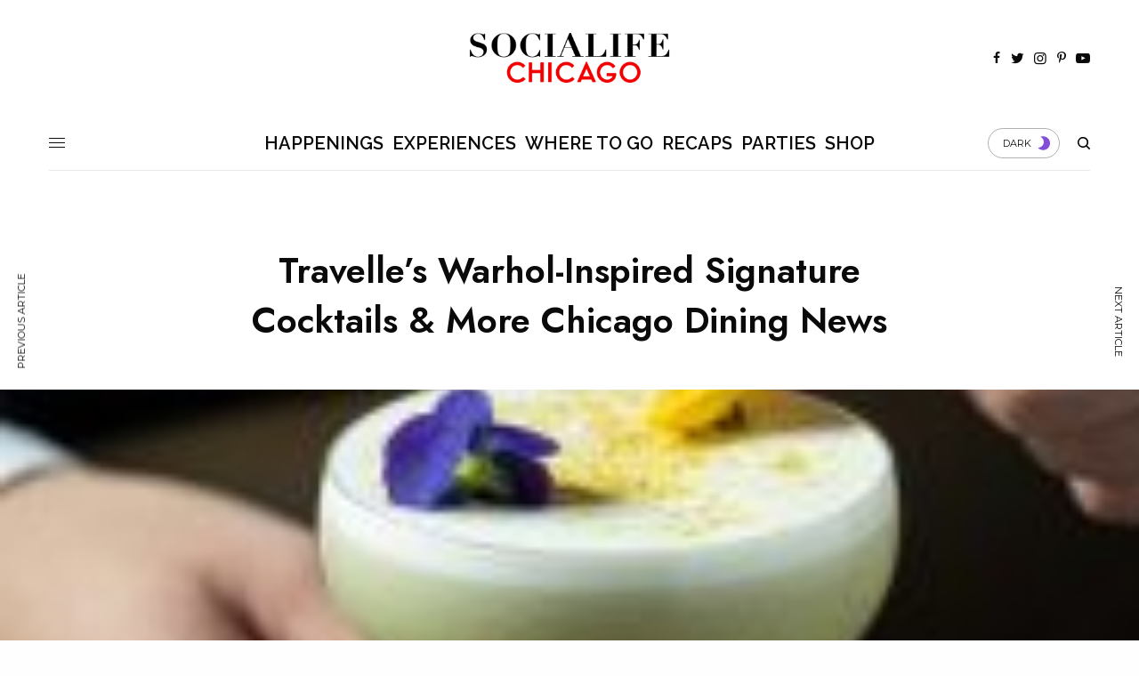

--- FILE ---
content_type: text/html; charset=UTF-8
request_url: https://www.socialifechicago.com/chicago-dining-news-bites-18/
body_size: 34428
content:
<!doctype html>
<html lang="en-US">
<head>
	<meta charset="UTF-8" />
	<meta name="viewport" content="width=device-width, initial-scale=1, maximum-scale=1, viewport-fit=cover">
	<link rel="profile" href="https://gmpg.org/xfn/11">
	<link rel="pingback" href="https://www.socialifechicago.com/xmlrpc.php">
	<meta name='robots' content='index, follow, max-image-preview:large, max-snippet:-1, max-video-preview:-1' />
<script>window._wca = window._wca || [];</script>

	<!-- This site is optimized with the Yoast SEO plugin v26.7 - https://yoast.com/wordpress/plugins/seo/ -->
	<title>Travelle Warhol Inspired Signature Cocktails + more Chicago Dining News</title>
	<meta name="description" content="Andy Warhol-Inspired Signature Cocktails at Travelle at the Langham Chicago, ROOH Diwali dinner and more Chicago Dining News Bites" />
	<link rel="canonical" href="https://www.socialifechicago.com/chicago-dining-news-bites-18/" />
	<meta property="og:locale" content="en_US" />
	<meta property="og:type" content="article" />
	<meta property="og:title" content="Travelle Warhol Inspired Signature Cocktails + more Chicago Dining News" />
	<meta property="og:description" content="Andy Warhol-Inspired Signature Cocktails at Travelle at the Langham Chicago, ROOH Diwali dinner and more Chicago Dining News Bites" />
	<meta property="og:url" content="https://www.socialifechicago.com/chicago-dining-news-bites-18/" />
	<meta property="og:site_name" content="SociaLifeChicago: Things to do, Experiences, celebrity" />
	<meta property="article:publisher" content="https://www.facebook.com/SociaLifeChicago/" />
	<meta property="article:published_time" content="2019-10-27T08:38:24+00:00" />
	<meta property="article:modified_time" content="2019-10-29T16:41:33+00:00" />
	<meta property="og:image" content="https://www.socialifechicago.com/wp-content/uploads/2019/10/From-Disaster-to-Purity-_-Credit-Galdo-Photo.jpg" />
	<meta property="og:image:width" content="867" />
	<meta property="og:image:height" content="1300" />
	<meta property="og:image:type" content="image/jpeg" />
	<meta name="author" content="Bolaji Sosan" />
	<meta name="twitter:card" content="summary_large_image" />
	<meta name="twitter:creator" content="@iambolaji" />
	<meta name="twitter:site" content="@socialife_chi" />
	<meta name="twitter:label1" content="Written by" />
	<meta name="twitter:data1" content="Bolaji Sosan" />
	<meta name="twitter:label2" content="Est. reading time" />
	<meta name="twitter:data2" content="9 minutes" />
	<script type="application/ld+json" class="yoast-schema-graph">{"@context":"https://schema.org","@graph":[{"@type":"Article","@id":"https://www.socialifechicago.com/chicago-dining-news-bites-18/#article","isPartOf":{"@id":"https://www.socialifechicago.com/chicago-dining-news-bites-18/"},"author":{"name":"Bolaji Sosan","@id":"https://www.socialifechicago.com/#/schema/person/dee80ed9b7761bf97eb078444da8fb6a"},"headline":"Travelle&#8217;s Warhol-Inspired Signature Cocktails &#038; More Chicago Dining News","datePublished":"2019-10-27T08:38:24+00:00","dateModified":"2019-10-29T16:41:33+00:00","mainEntityOfPage":{"@id":"https://www.socialifechicago.com/chicago-dining-news-bites-18/"},"wordCount":1757,"commentCount":0,"publisher":{"@id":"https://www.socialifechicago.com/#organization"},"image":{"@id":"https://www.socialifechicago.com/chicago-dining-news-bites-18/#primaryimage"},"thumbnailUrl":"https://www.socialifechicago.com/wp-content/uploads/2019/10/From-Disaster-to-Purity-_-Credit-Galdo-Photo.jpg","keywords":["chicago dining","dining news","food-drinks"],"articleSection":["Food &amp; Drinks"],"inLanguage":"en-US","potentialAction":[{"@type":"CommentAction","name":"Comment","target":["https://www.socialifechicago.com/chicago-dining-news-bites-18/#respond"]}]},{"@type":"WebPage","@id":"https://www.socialifechicago.com/chicago-dining-news-bites-18/","url":"https://www.socialifechicago.com/chicago-dining-news-bites-18/","name":"Travelle Warhol Inspired Signature Cocktails + more Chicago Dining News","isPartOf":{"@id":"https://www.socialifechicago.com/#website"},"primaryImageOfPage":{"@id":"https://www.socialifechicago.com/chicago-dining-news-bites-18/#primaryimage"},"image":{"@id":"https://www.socialifechicago.com/chicago-dining-news-bites-18/#primaryimage"},"thumbnailUrl":"https://www.socialifechicago.com/wp-content/uploads/2019/10/From-Disaster-to-Purity-_-Credit-Galdo-Photo.jpg","datePublished":"2019-10-27T08:38:24+00:00","dateModified":"2019-10-29T16:41:33+00:00","description":"Andy Warhol-Inspired Signature Cocktails at Travelle at the Langham Chicago, ROOH Diwali dinner and more Chicago Dining News Bites","breadcrumb":{"@id":"https://www.socialifechicago.com/chicago-dining-news-bites-18/#breadcrumb"},"inLanguage":"en-US","potentialAction":[{"@type":"ReadAction","target":["https://www.socialifechicago.com/chicago-dining-news-bites-18/"]}]},{"@type":"ImageObject","inLanguage":"en-US","@id":"https://www.socialifechicago.com/chicago-dining-news-bites-18/#primaryimage","url":"https://www.socialifechicago.com/wp-content/uploads/2019/10/From-Disaster-to-Purity-_-Credit-Galdo-Photo.jpg","contentUrl":"https://www.socialifechicago.com/wp-content/uploads/2019/10/From-Disaster-to-Purity-_-Credit-Galdo-Photo.jpg","width":867,"height":1300,"caption":"© 2019 Galdones Photography"},{"@type":"BreadcrumbList","@id":"https://www.socialifechicago.com/chicago-dining-news-bites-18/#breadcrumb","itemListElement":[{"@type":"ListItem","position":1,"name":"Home","item":"https://www.socialifechicago.com/"},{"@type":"ListItem","position":2,"name":"Blog","item":"https://www.socialifechicago.com/blog/"},{"@type":"ListItem","position":3,"name":"Travelle&#8217;s Warhol-Inspired Signature Cocktails &#038; More Chicago Dining News"}]},{"@type":"WebSite","@id":"https://www.socialifechicago.com/#website","url":"https://www.socialifechicago.com/","name":"SociaLifeChicago: Things to do, Experiences, celebrity","description":"Chicago&#039;s best luxury lifestyle website","publisher":{"@id":"https://www.socialifechicago.com/#organization"},"alternateName":"SocialLife Chicago","potentialAction":[{"@type":"SearchAction","target":{"@type":"EntryPoint","urlTemplate":"https://www.socialifechicago.com/?s={search_term_string}"},"query-input":{"@type":"PropertyValueSpecification","valueRequired":true,"valueName":"search_term_string"}}],"inLanguage":"en-US"},{"@type":"Organization","@id":"https://www.socialifechicago.com/#organization","name":"SociaLifeChicago: Things to do, Experiences, celebrity","url":"https://www.socialifechicago.com/","logo":{"@type":"ImageObject","inLanguage":"en-US","@id":"https://www.socialifechicago.com/#/schema/logo/image/","url":"https://www.socialifechicago.com/wp-content/uploads/2016/09/cropped-favicon.png","contentUrl":"https://www.socialifechicago.com/wp-content/uploads/2016/09/cropped-favicon.png","width":512,"height":512,"caption":"SociaLifeChicago: Things to do, Experiences, celebrity"},"image":{"@id":"https://www.socialifechicago.com/#/schema/logo/image/"},"sameAs":["https://www.facebook.com/SociaLifeChicago/","https://x.com/socialife_chi","https://www.instagram.com/socialifechicago/","https://www.pinterest.com/socialifechi/","https://www.youtube.com/user/SociaLifeChicago"]},{"@type":"Person","@id":"https://www.socialifechicago.com/#/schema/person/dee80ed9b7761bf97eb078444da8fb6a","name":"Bolaji Sosan","image":{"@type":"ImageObject","inLanguage":"en-US","@id":"https://www.socialifechicago.com/#/schema/person/image/","url":"https://www.socialifechicago.com/wp-content/uploads/2016/09/BOLAJI_056-100x100.jpg","contentUrl":"https://www.socialifechicago.com/wp-content/uploads/2016/09/BOLAJI_056-100x100.jpg","caption":"Bolaji Sosan"},"description":"pronounced: Boh-la-jee, like the Bellagio but w/o the O. SLC Editorial Director, loves to write about topics at the intersection of career and lifestyle for today's young professional and future leaders.","sameAs":["https://www.socialifechicago.com/","https://x.com/iambolaji"],"url":"https://www.socialifechicago.com/author/bolaji-sosan/"}]}</script>
	<!-- / Yoast SEO plugin. -->


<link rel='dns-prefetch' href='//cdn.plyr.io' />
<link rel='dns-prefetch' href='//stats.wp.com' />
<link rel='dns-prefetch' href='//secure.gravatar.com' />
<link rel='dns-prefetch' href='//maps.googleapis.com' />
<link rel='dns-prefetch' href='//meet.jit.si' />
<link rel='dns-prefetch' href='//fonts.googleapis.com' />
<link rel='dns-prefetch' href='//v0.wordpress.com' />
<link rel="alternate" type="application/rss+xml" title="SociaLifeChicago: Things to do,  Experiences, celebrity &raquo; Feed" href="https://www.socialifechicago.com/feed/" />
<link rel="alternate" type="application/rss+xml" title="SociaLifeChicago: Things to do,  Experiences, celebrity &raquo; Comments Feed" href="https://www.socialifechicago.com/comments/feed/" />
<link rel="preconnect" href="//fonts.gstatic.com/" crossorigin><link rel="alternate" type="application/rss+xml" title="SociaLifeChicago: Things to do,  Experiences, celebrity &raquo; Travelle&#8217;s Warhol-Inspired Signature Cocktails &#038; More Chicago Dining News Comments Feed" href="https://www.socialifechicago.com/chicago-dining-news-bites-18/feed/" />
<link rel="alternate" title="oEmbed (JSON)" type="application/json+oembed" href="https://www.socialifechicago.com/wp-json/oembed/1.0/embed?url=https%3A%2F%2Fwww.socialifechicago.com%2Fchicago-dining-news-bites-18%2F" />
<link rel="alternate" title="oEmbed (XML)" type="text/xml+oembed" href="https://www.socialifechicago.com/wp-json/oembed/1.0/embed?url=https%3A%2F%2Fwww.socialifechicago.com%2Fchicago-dining-news-bites-18%2F&#038;format=xml" />
		<style>
			.lazyload,
			.lazyloading {
				max-width: 100%;
			}
		</style>
		<style id='wp-img-auto-sizes-contain-inline-css' type='text/css'>
img:is([sizes=auto i],[sizes^="auto," i]){contain-intrinsic-size:3000px 1500px}
/*# sourceURL=wp-img-auto-sizes-contain-inline-css */
</style>
<style id='wp-emoji-styles-inline-css' type='text/css'>

	img.wp-smiley, img.emoji {
		display: inline !important;
		border: none !important;
		box-shadow: none !important;
		height: 1em !important;
		width: 1em !important;
		margin: 0 0.07em !important;
		vertical-align: -0.1em !important;
		background: none !important;
		padding: 0 !important;
	}
/*# sourceURL=wp-emoji-styles-inline-css */
</style>
<style id='wp-block-library-inline-css' type='text/css'>
:root{--wp-block-synced-color:#7a00df;--wp-block-synced-color--rgb:122,0,223;--wp-bound-block-color:var(--wp-block-synced-color);--wp-editor-canvas-background:#ddd;--wp-admin-theme-color:#007cba;--wp-admin-theme-color--rgb:0,124,186;--wp-admin-theme-color-darker-10:#006ba1;--wp-admin-theme-color-darker-10--rgb:0,107,160.5;--wp-admin-theme-color-darker-20:#005a87;--wp-admin-theme-color-darker-20--rgb:0,90,135;--wp-admin-border-width-focus:2px}@media (min-resolution:192dpi){:root{--wp-admin-border-width-focus:1.5px}}.wp-element-button{cursor:pointer}:root .has-very-light-gray-background-color{background-color:#eee}:root .has-very-dark-gray-background-color{background-color:#313131}:root .has-very-light-gray-color{color:#eee}:root .has-very-dark-gray-color{color:#313131}:root .has-vivid-green-cyan-to-vivid-cyan-blue-gradient-background{background:linear-gradient(135deg,#00d084,#0693e3)}:root .has-purple-crush-gradient-background{background:linear-gradient(135deg,#34e2e4,#4721fb 50%,#ab1dfe)}:root .has-hazy-dawn-gradient-background{background:linear-gradient(135deg,#faaca8,#dad0ec)}:root .has-subdued-olive-gradient-background{background:linear-gradient(135deg,#fafae1,#67a671)}:root .has-atomic-cream-gradient-background{background:linear-gradient(135deg,#fdd79a,#004a59)}:root .has-nightshade-gradient-background{background:linear-gradient(135deg,#330968,#31cdcf)}:root .has-midnight-gradient-background{background:linear-gradient(135deg,#020381,#2874fc)}:root{--wp--preset--font-size--normal:16px;--wp--preset--font-size--huge:42px}.has-regular-font-size{font-size:1em}.has-larger-font-size{font-size:2.625em}.has-normal-font-size{font-size:var(--wp--preset--font-size--normal)}.has-huge-font-size{font-size:var(--wp--preset--font-size--huge)}.has-text-align-center{text-align:center}.has-text-align-left{text-align:left}.has-text-align-right{text-align:right}.has-fit-text{white-space:nowrap!important}#end-resizable-editor-section{display:none}.aligncenter{clear:both}.items-justified-left{justify-content:flex-start}.items-justified-center{justify-content:center}.items-justified-right{justify-content:flex-end}.items-justified-space-between{justify-content:space-between}.screen-reader-text{border:0;clip-path:inset(50%);height:1px;margin:-1px;overflow:hidden;padding:0;position:absolute;width:1px;word-wrap:normal!important}.screen-reader-text:focus{background-color:#ddd;clip-path:none;color:#444;display:block;font-size:1em;height:auto;left:5px;line-height:normal;padding:15px 23px 14px;text-decoration:none;top:5px;width:auto;z-index:100000}html :where(.has-border-color){border-style:solid}html :where([style*=border-top-color]){border-top-style:solid}html :where([style*=border-right-color]){border-right-style:solid}html :where([style*=border-bottom-color]){border-bottom-style:solid}html :where([style*=border-left-color]){border-left-style:solid}html :where([style*=border-width]){border-style:solid}html :where([style*=border-top-width]){border-top-style:solid}html :where([style*=border-right-width]){border-right-style:solid}html :where([style*=border-bottom-width]){border-bottom-style:solid}html :where([style*=border-left-width]){border-left-style:solid}html :where(img[class*=wp-image-]){height:auto;max-width:100%}:where(figure){margin:0 0 1em}html :where(.is-position-sticky){--wp-admin--admin-bar--position-offset:var(--wp-admin--admin-bar--height,0px)}@media screen and (max-width:600px){html :where(.is-position-sticky){--wp-admin--admin-bar--position-offset:0px}}

/*# sourceURL=wp-block-library-inline-css */
</style><style id='global-styles-inline-css' type='text/css'>
:root{--wp--preset--aspect-ratio--square: 1;--wp--preset--aspect-ratio--4-3: 4/3;--wp--preset--aspect-ratio--3-4: 3/4;--wp--preset--aspect-ratio--3-2: 3/2;--wp--preset--aspect-ratio--2-3: 2/3;--wp--preset--aspect-ratio--16-9: 16/9;--wp--preset--aspect-ratio--9-16: 9/16;--wp--preset--color--black: #000000;--wp--preset--color--cyan-bluish-gray: #abb8c3;--wp--preset--color--white: #ffffff;--wp--preset--color--pale-pink: #f78da7;--wp--preset--color--vivid-red: #cf2e2e;--wp--preset--color--luminous-vivid-orange: #ff6900;--wp--preset--color--luminous-vivid-amber: #fcb900;--wp--preset--color--light-green-cyan: #7bdcb5;--wp--preset--color--vivid-green-cyan: #00d084;--wp--preset--color--pale-cyan-blue: #8ed1fc;--wp--preset--color--vivid-cyan-blue: #0693e3;--wp--preset--color--vivid-purple: #9b51e0;--wp--preset--color--thb-accent: #f75454;--wp--preset--gradient--vivid-cyan-blue-to-vivid-purple: linear-gradient(135deg,rgb(6,147,227) 0%,rgb(155,81,224) 100%);--wp--preset--gradient--light-green-cyan-to-vivid-green-cyan: linear-gradient(135deg,rgb(122,220,180) 0%,rgb(0,208,130) 100%);--wp--preset--gradient--luminous-vivid-amber-to-luminous-vivid-orange: linear-gradient(135deg,rgb(252,185,0) 0%,rgb(255,105,0) 100%);--wp--preset--gradient--luminous-vivid-orange-to-vivid-red: linear-gradient(135deg,rgb(255,105,0) 0%,rgb(207,46,46) 100%);--wp--preset--gradient--very-light-gray-to-cyan-bluish-gray: linear-gradient(135deg,rgb(238,238,238) 0%,rgb(169,184,195) 100%);--wp--preset--gradient--cool-to-warm-spectrum: linear-gradient(135deg,rgb(74,234,220) 0%,rgb(151,120,209) 20%,rgb(207,42,186) 40%,rgb(238,44,130) 60%,rgb(251,105,98) 80%,rgb(254,248,76) 100%);--wp--preset--gradient--blush-light-purple: linear-gradient(135deg,rgb(255,206,236) 0%,rgb(152,150,240) 100%);--wp--preset--gradient--blush-bordeaux: linear-gradient(135deg,rgb(254,205,165) 0%,rgb(254,45,45) 50%,rgb(107,0,62) 100%);--wp--preset--gradient--luminous-dusk: linear-gradient(135deg,rgb(255,203,112) 0%,rgb(199,81,192) 50%,rgb(65,88,208) 100%);--wp--preset--gradient--pale-ocean: linear-gradient(135deg,rgb(255,245,203) 0%,rgb(182,227,212) 50%,rgb(51,167,181) 100%);--wp--preset--gradient--electric-grass: linear-gradient(135deg,rgb(202,248,128) 0%,rgb(113,206,126) 100%);--wp--preset--gradient--midnight: linear-gradient(135deg,rgb(2,3,129) 0%,rgb(40,116,252) 100%);--wp--preset--font-size--small: 13px;--wp--preset--font-size--medium: 20px;--wp--preset--font-size--large: 36px;--wp--preset--font-size--x-large: 42px;--wp--preset--spacing--20: 0.44rem;--wp--preset--spacing--30: 0.67rem;--wp--preset--spacing--40: 1rem;--wp--preset--spacing--50: 1.5rem;--wp--preset--spacing--60: 2.25rem;--wp--preset--spacing--70: 3.38rem;--wp--preset--spacing--80: 5.06rem;--wp--preset--shadow--natural: 6px 6px 9px rgba(0, 0, 0, 0.2);--wp--preset--shadow--deep: 12px 12px 50px rgba(0, 0, 0, 0.4);--wp--preset--shadow--sharp: 6px 6px 0px rgba(0, 0, 0, 0.2);--wp--preset--shadow--outlined: 6px 6px 0px -3px rgb(255, 255, 255), 6px 6px rgb(0, 0, 0);--wp--preset--shadow--crisp: 6px 6px 0px rgb(0, 0, 0);}:where(.is-layout-flex){gap: 0.5em;}:where(.is-layout-grid){gap: 0.5em;}body .is-layout-flex{display: flex;}.is-layout-flex{flex-wrap: wrap;align-items: center;}.is-layout-flex > :is(*, div){margin: 0;}body .is-layout-grid{display: grid;}.is-layout-grid > :is(*, div){margin: 0;}:where(.wp-block-columns.is-layout-flex){gap: 2em;}:where(.wp-block-columns.is-layout-grid){gap: 2em;}:where(.wp-block-post-template.is-layout-flex){gap: 1.25em;}:where(.wp-block-post-template.is-layout-grid){gap: 1.25em;}.has-black-color{color: var(--wp--preset--color--black) !important;}.has-cyan-bluish-gray-color{color: var(--wp--preset--color--cyan-bluish-gray) !important;}.has-white-color{color: var(--wp--preset--color--white) !important;}.has-pale-pink-color{color: var(--wp--preset--color--pale-pink) !important;}.has-vivid-red-color{color: var(--wp--preset--color--vivid-red) !important;}.has-luminous-vivid-orange-color{color: var(--wp--preset--color--luminous-vivid-orange) !important;}.has-luminous-vivid-amber-color{color: var(--wp--preset--color--luminous-vivid-amber) !important;}.has-light-green-cyan-color{color: var(--wp--preset--color--light-green-cyan) !important;}.has-vivid-green-cyan-color{color: var(--wp--preset--color--vivid-green-cyan) !important;}.has-pale-cyan-blue-color{color: var(--wp--preset--color--pale-cyan-blue) !important;}.has-vivid-cyan-blue-color{color: var(--wp--preset--color--vivid-cyan-blue) !important;}.has-vivid-purple-color{color: var(--wp--preset--color--vivid-purple) !important;}.has-black-background-color{background-color: var(--wp--preset--color--black) !important;}.has-cyan-bluish-gray-background-color{background-color: var(--wp--preset--color--cyan-bluish-gray) !important;}.has-white-background-color{background-color: var(--wp--preset--color--white) !important;}.has-pale-pink-background-color{background-color: var(--wp--preset--color--pale-pink) !important;}.has-vivid-red-background-color{background-color: var(--wp--preset--color--vivid-red) !important;}.has-luminous-vivid-orange-background-color{background-color: var(--wp--preset--color--luminous-vivid-orange) !important;}.has-luminous-vivid-amber-background-color{background-color: var(--wp--preset--color--luminous-vivid-amber) !important;}.has-light-green-cyan-background-color{background-color: var(--wp--preset--color--light-green-cyan) !important;}.has-vivid-green-cyan-background-color{background-color: var(--wp--preset--color--vivid-green-cyan) !important;}.has-pale-cyan-blue-background-color{background-color: var(--wp--preset--color--pale-cyan-blue) !important;}.has-vivid-cyan-blue-background-color{background-color: var(--wp--preset--color--vivid-cyan-blue) !important;}.has-vivid-purple-background-color{background-color: var(--wp--preset--color--vivid-purple) !important;}.has-black-border-color{border-color: var(--wp--preset--color--black) !important;}.has-cyan-bluish-gray-border-color{border-color: var(--wp--preset--color--cyan-bluish-gray) !important;}.has-white-border-color{border-color: var(--wp--preset--color--white) !important;}.has-pale-pink-border-color{border-color: var(--wp--preset--color--pale-pink) !important;}.has-vivid-red-border-color{border-color: var(--wp--preset--color--vivid-red) !important;}.has-luminous-vivid-orange-border-color{border-color: var(--wp--preset--color--luminous-vivid-orange) !important;}.has-luminous-vivid-amber-border-color{border-color: var(--wp--preset--color--luminous-vivid-amber) !important;}.has-light-green-cyan-border-color{border-color: var(--wp--preset--color--light-green-cyan) !important;}.has-vivid-green-cyan-border-color{border-color: var(--wp--preset--color--vivid-green-cyan) !important;}.has-pale-cyan-blue-border-color{border-color: var(--wp--preset--color--pale-cyan-blue) !important;}.has-vivid-cyan-blue-border-color{border-color: var(--wp--preset--color--vivid-cyan-blue) !important;}.has-vivid-purple-border-color{border-color: var(--wp--preset--color--vivid-purple) !important;}.has-vivid-cyan-blue-to-vivid-purple-gradient-background{background: var(--wp--preset--gradient--vivid-cyan-blue-to-vivid-purple) !important;}.has-light-green-cyan-to-vivid-green-cyan-gradient-background{background: var(--wp--preset--gradient--light-green-cyan-to-vivid-green-cyan) !important;}.has-luminous-vivid-amber-to-luminous-vivid-orange-gradient-background{background: var(--wp--preset--gradient--luminous-vivid-amber-to-luminous-vivid-orange) !important;}.has-luminous-vivid-orange-to-vivid-red-gradient-background{background: var(--wp--preset--gradient--luminous-vivid-orange-to-vivid-red) !important;}.has-very-light-gray-to-cyan-bluish-gray-gradient-background{background: var(--wp--preset--gradient--very-light-gray-to-cyan-bluish-gray) !important;}.has-cool-to-warm-spectrum-gradient-background{background: var(--wp--preset--gradient--cool-to-warm-spectrum) !important;}.has-blush-light-purple-gradient-background{background: var(--wp--preset--gradient--blush-light-purple) !important;}.has-blush-bordeaux-gradient-background{background: var(--wp--preset--gradient--blush-bordeaux) !important;}.has-luminous-dusk-gradient-background{background: var(--wp--preset--gradient--luminous-dusk) !important;}.has-pale-ocean-gradient-background{background: var(--wp--preset--gradient--pale-ocean) !important;}.has-electric-grass-gradient-background{background: var(--wp--preset--gradient--electric-grass) !important;}.has-midnight-gradient-background{background: var(--wp--preset--gradient--midnight) !important;}.has-small-font-size{font-size: var(--wp--preset--font-size--small) !important;}.has-medium-font-size{font-size: var(--wp--preset--font-size--medium) !important;}.has-large-font-size{font-size: var(--wp--preset--font-size--large) !important;}.has-x-large-font-size{font-size: var(--wp--preset--font-size--x-large) !important;}
/*# sourceURL=global-styles-inline-css */
</style>

<style id='classic-theme-styles-inline-css' type='text/css'>
/*! This file is auto-generated */
.wp-block-button__link{color:#fff;background-color:#32373c;border-radius:9999px;box-shadow:none;text-decoration:none;padding:calc(.667em + 2px) calc(1.333em + 2px);font-size:1.125em}.wp-block-file__button{background:#32373c;color:#fff;text-decoration:none}
/*# sourceURL=/wp-includes/css/classic-themes.min.css */
</style>
<link rel='stylesheet' id='shop-page-wp-grid-css' href='https://www.socialifechicago.com/wp-content/plugins/shop-page-wp/includes/../assets/css/shop-page-wp-grid.css?ver=1.3.2' type='text/css' media='all' />
<link rel='stylesheet' id='shop-page-wp-base-styles-css' href='https://www.socialifechicago.com/wp-content/plugins/shop-page-wp/includes/../assets/css/shop-page-wp-base-styles.css?ver=1.3.2' type='text/css' media='all' />
<link rel='stylesheet' id='news-css' href='https://www.socialifechicago.com/wp-content/plugins/simple-news/css/news.css?ver=6.9' type='text/css' media='all' />
<style id='woocommerce-inline-inline-css' type='text/css'>
.woocommerce form .form-row .required { visibility: visible; }
/*# sourceURL=woocommerce-inline-inline-css */
</style>
<link rel='stylesheet' id='ppress-frontend-css' href='https://www.socialifechicago.com/wp-content/plugins/wp-user-avatar/assets/css/frontend.min.css?ver=4.16.8' type='text/css' media='all' />
<link rel='stylesheet' id='ppress-flatpickr-css' href='https://www.socialifechicago.com/wp-content/plugins/wp-user-avatar/assets/flatpickr/flatpickr.min.css?ver=4.16.8' type='text/css' media='all' />
<link rel='stylesheet' id='ppress-select2-css' href='https://www.socialifechicago.com/wp-content/plugins/wp-user-avatar/assets/select2/select2.min.css?ver=6.9' type='text/css' media='all' />
<link rel='stylesheet' id='thb-app-css' href='https://www.socialifechicago.com/wp-content/themes/theissue/assets/css/app.css?ver=1.6.9' type='text/css' media='all' />
<link rel='stylesheet' id='thb-post-detail-css' href='https://www.socialifechicago.com/wp-content/themes/theissue/assets/css/app-post-detail.css?ver=1.6.9' type='text/css' media='all' />
<style id='thb-post-detail-inline-css' type='text/css'>
body,h1, .h1, h2, .h2, h3, .h3, h4, .h4, h5, .h5, h6, .h6,.thb-lightbox-button .thb-lightbox-text,.post .post-category,.post.thumbnail-seealso .thb-seealso-text,.thb-entry-footer,.smart-list .smart-list-title .smart-list-count,.smart-list .thb-smart-list-content .smart-list-count,.thb-carousel.bottom-arrows .slick-bottom-arrows,.thb-hotspot-container,.thb-pin-it-container .thb-pin-it,label,input[type="text"],input[type="password"],input[type="date"],input[type="datetime"],input[type="email"],input[type="number"],input[type="search"],input[type="tel"],input[type="time"],input[type="url"],textarea,.testimonial-author,.thb-article-sponsors,input[type="submit"],submit,.button,.btn,.btn-block,.btn-text,.post .post-gallery .thb-post-icon,.post .thb-post-bottom,.woocommerce-MyAccount-navigation,.featured_image_credit,.widget .thb-widget-title,.thb-readmore .thb-readmore-title,.widget.thb_widget_instagram .thb-instagram-header,.widget.thb_widget_instagram .thb-instagram-footer,.thb-instagram-row figure .instagram-link,.widget.thb_widget_top_reviews .post .widget-review-title-holder .thb-widget-score,.thb-instagram-row figure,.widget.thb_widget_top_categories .thb-widget-category-link .thb-widget-category-name,.widget.thb_widget_twitter .thb-twitter-user,.widget.thb_widget_twitter .thb-tweet .thb-tweet-time,.widget.thb_widget_twitter .thb-tweet .thb-tweet-actions,.thb-social-links-container,.login-page-form,.woocommerce .woocommerce-form-login .lost_password,.woocommerce-message, .woocommerce-error, .woocommerce-notice, .woocommerce-info,.woocommerce-success,.select2,.woocommerce-MyAccount-content legend,.shop_table,.thb-lightbox-button .thb-lightbox-thumbs,.post.thumbnail-style6 .post-gallery .now-playing,.widget.thb_widget_top_reviews .post .widget-review-title-holder .thb-widget-score strong,.post.thumbnail-style8 .thumb_large_count,.post.thumbnail-style4 .thumb_count,.post .thb-read-more {font-family:Montserrat, 'BlinkMacSystemFont', -apple-system, 'Roboto', 'Lucida Sans';}.post-title h1,.post-title h2,.post-title h3,.post-title h4,.post-title h5,.post-title h6 {font-family:Jost, 'BlinkMacSystemFont', -apple-system, 'Roboto', 'Lucida Sans';font-style:normal;font-weight:600;}.post-content,.post-excerpt,.thb-article-subscribe p,.thb-article-author p,.commentlist .comment p, .commentlist .review p,.thb-executive-summary,.thb-newsletter-form p,.search-title p,.thb-product-detail .product-information .woocommerce-product-details__short-description,.widget:not(.woocommerce) p,.thb-author-info .thb-author-page-description p,.wpb_text_column,.no-vc,.woocommerce-tabs .wc-tab,.woocommerce-tabs .wc-tab p:not(.stars),.thb-pricing-table .pricing-container .pricing-description,.content404 p,.subfooter p {font-family:Hepta Slab, 'BlinkMacSystemFont', -apple-system, 'Roboto', 'Lucida Sans';}.thb-full-menu {font-family:Raleway, 'BlinkMacSystemFont', -apple-system, 'Roboto', 'Lucida Sans';}.thb-mobile-menu,.thb-secondary-menu {}.thb-dropcap-on .post-detail .post-content>p:first-of-type:first-letter,.thb-dropcap-on .post-detail .post-content>.row:first-of-type .columns:first-of-type .wpb_text_column:first-of-type .wpb_wrapper>p:first-of-type:first-letter {}.widget.style1 .thb-widget-title,.widget.style2 .thb-widget-title,.widget.style3 .thb-widget-title {}em {}label {}input[type="submit"],submit,.button,.btn,.btn-block,.btn-text {}.article-container .post-content,.article-container .post-content p:not(.wp-block-cover-text) {font-style:normal;font-size:15px;}.post .post-category {font-style:normal;font-weight:300;font-size:14px;}.post-detail .thb-executive-summary li {}.post .post-excerpt {font-style:oblique;font-weight:700;}.thb-full-menu>li>a:not(.logolink) {font-style:normal;font-weight:600;font-size:20px;}.thb-full-menu li .sub-menu li a {font-weight:bold;}.thb-mobile-menu>li>a {}.thb-mobile-menu .sub-menu a {}.thb-secondary-menu a {}#mobile-menu .menu-footer {}#mobile-menu .thb-social-links-container .thb-social-link-wrap .thb-social-link .thb-social-icon-container {}.widget .thb-widget-title,.widget.style2 .thb-widget-title,.widget.style3 .thb-widget-title{}.footer .widget .thb-widget-title,.footer .widget.style2 .thb-widget-title,.footer .widget.style3 .thb-widget-title {}.footer .widget,.footer .widget p {}.subfooter .thb-full-menu>li>a:not(.logolink) {}.subfooter p {}.subfooter .thb-social-links-container.thb-social-horizontal .thb-social-link-wrap .thb-social-icon-container,.subfooter.style6 .thb-social-links-container.thb-social-horizontal .thb-social-link-wrap .thb-social-icon-container {}#scroll_to_top {}.search-title p {}@media screen and (min-width:1024px) {h1,.h1 {}}h1,.h1 {}@media screen and (min-width:1024px) {h2 {}}h2 {}@media screen and (min-width:1024px) {h3 {}}h3 {}@media screen and (min-width:1024px) {h4 {}}h4 {}@media screen and (min-width:1024px) {h5 {}}h5 {}h6 {}.thb-full-menu.thb-underline > li > a:before,.thb-full-menu.thb-line-marker > li > a:before {background:#000053 !important;}.thb-full-menu>li+li {margin-left:10px}.post .post-content p a:hover { color:#ff0f07 !important; }.post-detail .post-content>ol:not([class])>li> a:hover { color:#ff0f07 !important; }.post-detail .post-content>ul:not([class])>li> a:hover { color:#ff0f07 !important; }.thb-full-menu .sub-menu li a { color:#000000 !important; }.thb-full-menu .sub-menu li a:hover { color:#dd1f1f !important; }.thb-dropdown-color-dark .thb-full-menu .sub-menu li a { color:#000000 !important; }.thb-dropdown-color-dark .thb-full-menu .sub-menu li a:hover { color:#dd1f1f !important; }.page-id-68625 #wrapper div[role="main"],.postid-68625 #wrapper div[role="main"] {}.thb-full-menu .sub-menu,.thb-dropdown-color-dark .thb-full-menu .sub-menu {background-color:#ffffff !important;}.footer {background-color:#ffffff !important;}.error404 #wrapper [role="main"] {background-color: !important;background-image:url(https://www.socialifechicago.com/wp-content/uploads/oprah-I-cant-find-it.jpg) !important;background-position:center center !important;}.category_container.author-information {background:none;}.slick.featured-style4.slick-initialized.slick-slider .post-excerpt {display:none;}.button.mc-embedded-subscribe {margin:1em 0 1em 0;font-size:16px;}
/*# sourceURL=thb-post-detail-inline-css */
</style>
<link rel='stylesheet' id='thb-woocommerce-css' href='https://www.socialifechicago.com/wp-content/themes/theissue/assets/css/app-woocommerce.css?ver=1.6.9' type='text/css' media='all' />
<link rel='stylesheet' id='thb-style-css' href='https://www.socialifechicago.com/wp-content/themes/theissue/style.css?ver=1.6.9' type='text/css' media='all' />
<link rel='stylesheet' id='thb-google-fonts-css' href='https://fonts.googleapis.com/css?family=Montserrat%3Aregular%2C500%2C600%2C700%7CJost%3Aregular%2C500%2C600%2C700%7CHepta+Slab%3Aregular%2C500%2C600%2C700%7CRaleway%3Aregular%2C500%2C600%2C700&#038;subset&#038;display=swap&#038;ver=1.6.9' type='text/css' media='all' />
<link rel='stylesheet' id='thb-darkmode-css' href='https://www.socialifechicago.com/wp-content/themes/theissue/assets/css/dark_mode.css?ver=1.6.9' type='text/css' media='' />
<link rel='stylesheet' id='evcal_google_fonts-css' href='https://fonts.googleapis.com/css?family=Noto+Sans%3A400%2C400italic%2C700%7CMontserrat%3A700%2C800%2C900&#038;subset=latin%2Clatin-ext&#038;ver=4.3.4' type='text/css' media='all' />
<link rel='stylesheet' id='evcal_cal_default-css' href='//www.socialifechicago.com/wp-content/plugins/eventON/assets/css/eventon_styles.css?ver=4.3.4' type='text/css' media='all' />
<link rel='stylesheet' id='evo_font_icons-css' href='//www.socialifechicago.com/wp-content/plugins/eventON/assets/fonts/all.css?ver=4.3.4' type='text/css' media='all' />
<link rel='stylesheet' id='eventon_dynamic_styles-css' href='//www.socialifechicago.com/wp-content/plugins/eventON/assets/css/eventon_dynamic_styles.css?ver=4.3.4' type='text/css' media='all' />
<link rel='stylesheet' id='sharedaddy-css' href='https://www.socialifechicago.com/wp-content/plugins/jetpack/modules/sharedaddy/sharing.css?ver=15.4' type='text/css' media='all' />
<link rel='stylesheet' id='social-logos-css' href='https://www.socialifechicago.com/wp-content/plugins/jetpack/_inc/social-logos/social-logos.min.css?ver=15.4' type='text/css' media='all' />
<script type="text/javascript" src="https://www.socialifechicago.com/wp-includes/js/jquery/jquery.min.js?ver=3.7.1" id="jquery-core-js"></script>
<script type="text/javascript" src="https://www.socialifechicago.com/wp-includes/js/jquery/jquery-migrate.min.js?ver=3.4.1" id="jquery-migrate-js"></script>
<script type="text/javascript" src="https://www.socialifechicago.com/wp-content/plugins/woocommerce/assets/js/jquery-blockui/jquery.blockUI.min.js?ver=2.7.0-wc.10.4.3" id="wc-jquery-blockui-js" defer="defer" data-wp-strategy="defer"></script>
<script type="text/javascript" src="https://www.socialifechicago.com/wp-content/plugins/woocommerce/assets/js/js-cookie/js.cookie.min.js?ver=2.1.4-wc.10.4.3" id="wc-js-cookie-js" defer="defer" data-wp-strategy="defer"></script>
<script type="text/javascript" id="woocommerce-js-extra">
/* <![CDATA[ */
var woocommerce_params = {"ajax_url":"/wp-admin/admin-ajax.php","wc_ajax_url":"/?wc-ajax=%%endpoint%%","i18n_password_show":"Show password","i18n_password_hide":"Hide password"};
//# sourceURL=woocommerce-js-extra
/* ]]> */
</script>
<script type="text/javascript" src="https://www.socialifechicago.com/wp-content/plugins/woocommerce/assets/js/frontend/woocommerce.min.js?ver=10.4.3" id="woocommerce-js" defer="defer" data-wp-strategy="defer"></script>
<script type="text/javascript" src="https://www.socialifechicago.com/wp-content/plugins/wp-user-avatar/assets/flatpickr/flatpickr.min.js?ver=4.16.8" id="ppress-flatpickr-js"></script>
<script type="text/javascript" src="https://www.socialifechicago.com/wp-content/plugins/wp-user-avatar/assets/select2/select2.min.js?ver=4.16.8" id="ppress-select2-js"></script>
<script type="text/javascript" src="https://stats.wp.com/s-202604.js" id="woocommerce-analytics-js" defer="defer" data-wp-strategy="defer"></script>
<script type="text/javascript" id="evo-inlinescripts-header-js-after">
/* <![CDATA[ */
jQuery(document).ready(function($){});
//# sourceURL=evo-inlinescripts-header-js-after
/* ]]> */
</script>
<link rel="https://api.w.org/" href="https://www.socialifechicago.com/wp-json/" /><link rel="alternate" title="JSON" type="application/json" href="https://www.socialifechicago.com/wp-json/wp/v2/posts/68625" /><link rel="EditURI" type="application/rsd+xml" title="RSD" href="https://www.socialifechicago.com/xmlrpc.php?rsd" />
<meta name="generator" content="WordPress 6.9" />
<meta name="generator" content="WooCommerce 10.4.3" />
<link rel='shortlink' href='https://wp.me/paXOzD-hQR' />
	<style>img#wpstats{display:none}</style>
				<script>
			document.documentElement.className = document.documentElement.className.replace('no-js', 'js');
		</script>
				<style>
			.no-js img.lazyload {
				display: none;
			}

			figure.wp-block-image img.lazyloading {
				min-width: 150px;
			}

			.lazyload,
			.lazyloading {
				--smush-placeholder-width: 100px;
				--smush-placeholder-aspect-ratio: 1/1;
				width: var(--smush-image-width, var(--smush-placeholder-width)) !important;
				aspect-ratio: var(--smush-image-aspect-ratio, var(--smush-placeholder-aspect-ratio)) !important;
			}

						.lazyload, .lazyloading {
				opacity: 0;
			}

			.lazyloaded {
				opacity: 1;
				transition: opacity 400ms;
				transition-delay: 0ms;
			}

					</style>
			<noscript><style>.woocommerce-product-gallery{ opacity: 1 !important; }</style></noscript>
	

<!-- EventON Version -->
<meta name="generator" content="EventON 4.3.4" />

<style type="text/css">
body.custom-background #wrapper div[role="main"] { background-color: #ffffff; }
</style>
	<link rel="icon" href="https://www.socialifechicago.com/wp-content/uploads/2016/09/cropped-favicon-32x32.png" sizes="32x32" />
<link rel="icon" href="https://www.socialifechicago.com/wp-content/uploads/2016/09/cropped-favicon-192x192.png" sizes="192x192" />
<link rel="apple-touch-icon" href="https://www.socialifechicago.com/wp-content/uploads/2016/09/cropped-favicon-180x180.png" />
<meta name="msapplication-TileImage" content="https://www.socialifechicago.com/wp-content/uploads/2016/09/cropped-favicon-270x270.png" />
		<style type="text/css" id="wp-custom-css">
			.non-VC-page{
	padding-top:20px!important;
}

.thb-social-footer.style2 .thb-social-footer-buttons .social .thb-social-count{
	display:none;
}

.thb-social-footer .thb-social-total{
	display:none;
}

.thb-social-top .thb-social-total{
	display:none;
}

.hide { display: none;}
p:target {display:block;}






































.menu-item-78698 {position:absolute !important;left:-9999px}		</style>
		<noscript><style> .wpb_animate_when_almost_visible { opacity: 1; }</style></noscript><link rel='stylesheet' id='wc-blocks-style-css' href='https://www.socialifechicago.com/wp-content/plugins/woocommerce/assets/client/blocks/wc-blocks.css?ver=wc-10.4.3' type='text/css' media='all' />
</head>
<body data-rsssl=1 class="wp-singular post-template-default single single-post postid-68625 single-format-standard wp-theme-theissue theme-theissue woocommerce-no-js thb-dropcap-on fixed-header-on fixed-header-scroll-on thb-dropdown-color-dark right-click-on thb-borders-off thb-pinit-on thb-boxed-off thb-dark-mode-off thb-capitalize-off thb-parallax-on thb-single-product-ajax-on thb-article-sidebar-mobile-off wpb-js-composer js-comp-ver-6.10.0 vc_responsive">
<!-- Start Wrapper -->
<div id="wrapper" class="thb-page-transition-on">

			<!-- Start Fixed Header -->
		<header class="header fixed fixed-article header-full-width fixed-header-full-width-on light-header thb-fixed-shadow-style1">
	<div class="row full-width-row">
		<div class="small-12 columns">
			<div class="thb-navbar">
				<div class="fixed-logo-holder">
						<div class="mobile-toggle-holder">
		<div class="mobile-toggle">
			<span></span><span></span><span></span>
		</div>
	</div>
							<div class="logo-holder fixed-logo-holder">
		<a href="https://www.socialifechicago.com/" class="logolink" title="SociaLifeChicago: Things to do,  Experiences, celebrity">
			<img data-src="https://www.socialifechicago.com/wp-content/uploads/2020/02/SLC-NEW-LOGO-REV_1.png" class="logoimg logo-dark lazyload" alt="SociaLifeChicago: Things to do,  Experiences, celebrity" data-logo-alt="https://www.socialifechicago.com/wp-content/uploads/2020/02/SLC-NEW-LOGO-REV_1.png" src="[data-uri]" style="--smush-placeholder-width: 1332px; --smush-placeholder-aspect-ratio: 1332/416;" />
		</a>
	</div>
					</div>
				<div class="fixed-title-holder">
					<span>Now Reading</span>
					<div class="fixed-article-title">
					<h6 id="page-title">Travelle&#8217;s Warhol-Inspired Signature Cocktails &#038; More Chicago Dining News</h6>
					</div>
				</div>
				<div class="fixed-article-shares">
						<div class="thb-social-fixed sharing-counts-off">
					<div class="social-button-holder social-comment-holder">
				<svg xmlns="http://www.w3.org/2000/svg" version="1.1" x="0" y="0" width="14" height="14" viewBox="0 0 14 14" enable-background="new 0 0 14 14" xml:space="preserve"><path d="M3.6 14c0 0-0.1 0-0.1 0 -0.1-0.1-0.2-0.2-0.2-0.3v-2.7h-2.9C0.2 11 0 10.8 0 10.6V0.4C0 0.2 0.2 0 0.4 0h13.3C13.8 0 14 0.2 14 0.4v10.2c0 0.2-0.2 0.4-0.4 0.4H6.9L3.9 13.9C3.8 14 3.7 14 3.6 14zM0.7 10.2h2.9c0.2 0 0.4 0.2 0.4 0.4v2.2l2.5-2.4c0.1-0.1 0.2-0.1 0.2-0.1h6.6v-9.5H0.7V10.2z"/></svg><span>0 Comments</span>
			</div>
						<div class="social-button-holder">
			<a href="https://www.facebook.com/sharer.php?u=https://www.socialifechicago.com/chicago-dining-news-bites-18/" class="social social-facebook"
								>
				<span class="thb-social-icon">
					<i class="thb-icon-facebook"></i>
				</span>
						</a>
		</div>
				<div class="social-button-holder">
			<a href="https://twitter.com/intent/tweet?text=Travelle&#8217;s%20Warhol-Inspired%20Signature%20Cocktails%20&#038;%20More%20Chicago%20Dining%20News&#038;via=SociaLife_Chi&#038;url=https://www.socialifechicago.com/chicago-dining-news-bites-18/" class="social social-twitter"
								>
				<span class="thb-social-icon">
					<i class="thb-icon-twitter"></i>
				</span>
						</a>
		</div>
				<div class="social-button-holder">
			<a href="https://pinterest.com/pin/create/bookmarklet/?url=https://www.socialifechicago.com/chicago-dining-news-bites-18/&#038;media=https://www.socialifechicago.com/wp-content/uploads/2019/10/From-Disaster-to-Purity-_-Credit-Galdo-Photo.jpg" class="social social-pinterest"
								>
				<span class="thb-social-icon">
					<i class="thb-icon-pinterest"></i>
				</span>
						</a>
		</div>
				<div class="social-button-holder">
			<a href="https://www.linkedin.com/cws/share?url=https://www.socialifechicago.com/chicago-dining-news-bites-18/" class="social social-linkedin"
								>
				<span class="thb-social-icon">
					<i class="thb-icon-linkedin"></i>
				</span>
						</a>
		</div>
				<div class="social-button-holder">
			<a href="https://wa.me/?text=Travelle&#8217;s%20Warhol-Inspired%20Signature%20Cocktails%20&#038;%20More%20Chicago%20Dining%20News%20https://www.socialifechicago.com/chicago-dining-news-bites-18/" class="social social-whatsapp"
													data-action="share/whatsapp/share">
				<span class="thb-social-icon">
					<i class="thb-icon-whatsapp"></i>
				</span>
						</a>
		</div>
				<div class="social-button-holder">
			<a href="mailto:?subject=Travelle&#8217;s%20Warhol-Inspired%20Signature%20Cocktails%20&#038;%20More%20Chicago%20Dining%20News&#038;body=Travelle&#8217;s%20Warhol-Inspired%20Signature%20Cocktails%20&#038;%20More%20Chicago%20Dining%20News%20https://www.socialifechicago.com/chicago-dining-news-bites-18/" class="social social-email"
								>
				<span class="thb-social-icon">
					<i class="thb-icon-mail"></i>
				</span>
						</a>
		</div>
				<div class="social-button-holder">
			<a href="https://reddit.com/submit?url=https://www.socialifechicago.com/chicago-dining-news-bites-18/" class="social social-reddit"
								>
				<span class="thb-social-icon">
					<i class="thb-icon-reddit"></i>
				</span>
						</a>
		</div>
			</div>
					</div>
			</div>
		</div>
	</div>
			<div class="thb-reading-indicator">
			<svg version="1.1" class="thb-indicator" xmlns:cc="http://creativecommons.org/ns#" xmlns:dc="http://purl.org/dc/elements/1.1/" xmlns:inkscape="http://www.inkscape.org/namespaces/inkscape" xmlns:rdf="http://www.w3.org/1999/02/22-rdf-syntax-ns#" xmlns:sodipodi="http://sodipodi.sourceforge.net/DTD/sodipodi-0.dtd" xmlns:svg="http://www.w3.org/2000/svg"
	 xmlns="http://www.w3.org/2000/svg" xmlns:xlink="http://www.w3.org/1999/xlink" x="0px" y="0px" viewBox="0 0 88 88"
	 style="enable-background:new 0 0 88 88;" xml:space="preserve">

<circle class="indicator-base" clip-path="url(#cut-off-bottom)" cx="44" cy="44" r="44"/>
<circle class="indicator-fill" clip-path="url(#cut-off-bottom)" cx="44" cy="44" r="44"/>
<circle class="indicator-hover" cx="44" cy="44" r="34"/>
<path class="indicator-arrow" d="M44,56c-0.3,0-0.8-0.2-1.1-0.4l-7.4-6.6c-0.7-0.5-0.7-1.6-0.1-2.3C36,46,37,46,37.7,46.5l4.7,4.3V33.6
	c0-0.9,0.7-1.6,1.6-1.6c0.9,0,1.6,0.7,1.6,1.6v17.2l4.7-4.3c0.6-0.6,1.7-0.5,2.3,0.2c0.6,0.7,0.5,1.7-0.1,2.2l-7.4,6.6
	C44.7,55.9,44.3,56,44,56L44,56z"/>
<defs>
	<clipPath id="cut-off-bottom">
			<path class="st1" d="M44,0C44,0,44,0,44,0c-1.1,0-2,0.9-2,2v5.2c0,1.1,0.8,2,1.9,2c1.1,0,2-0.8,2-1.9c0,0,0,0,0-0.1V2
				C46,0.9,45.1,0,44,0z"/>
			<path class="st1" d="M44,78.9C44,78.9,44,78.9,44,78.9c-1.1,0-2,0.9-2,2V86c0,1.1,0.8,2,1.9,2s2-0.8,2-1.9c0,0,0,0,0-0.1v-5.2
				C46,79.8,45.1,78.9,44,78.9z"/>
			<path class="st1" d="M55.4,1.5c-0.1,0-0.3-0.1-0.4-0.1c-0.9,0-1.8,0.6-2,1.5l-1.3,5c-0.3,1,0.3,2.1,1.4,2.4c1,0.3,2.1-0.3,2.4-1.4
				c0,0,0,0,0,0l1.3-5C57.1,2.9,56.5,1.8,55.4,1.5z"/>
			<path class="st1" d="M35,77.7c-0.1,0-0.3-0.1-0.4-0.1c-0.9,0-1.8,0.6-2,1.5l-1.3,5c-0.3,1,0.3,2.1,1.4,2.4c1,0.3,2.1-0.3,2.4-1.4
				c0,0,0,0,0,0l1.3-5C36.6,79.1,36,78,35,77.7z"/>
			<path class="st1" d="M66,5.9c-0.3-0.2-0.6-0.3-1-0.3c-0.7,0-1.4,0.4-1.7,1l-2.6,4.5c-0.5,0.9-0.2,2.1,0.7,2.7
				c0.9,0.5,2.1,0.2,2.7-0.7c0,0,0,0,0,0l2.6-4.5C67.3,7.7,67,6.5,66,5.9z"/>
			<path class="st1" d="M26.6,74.2c-0.3-0.2-0.6-0.3-1-0.3c-0.7,0-1.4,0.4-1.7,1l-2.6,4.5c-0.5,0.9-0.2,2.1,0.7,2.7s2.1,0.2,2.7-0.7
				c0,0,0,0,0,0l2.6-4.5C27.8,76,27.5,74.8,26.6,74.2z"/>
			<path class="st1" d="M71.4,19.4C71.4,19.4,71.4,19.3,71.4,19.4l3.7-3.7c0.8-0.8,0.8-2,0-2.8c-0.4-0.4-0.9-0.6-1.5-0.6v0
				c-0.5,0-1,0.2-1.3,0.6l-3.7,3.7c-0.8,0.8-0.8,2,0,2.8C69.4,20.1,70.6,20.1,71.4,19.4z"/>
			<path class="st1" d="M17.9,68.1c-0.5,0-1,0.2-1.3,0.6l-3.7,3.7c-0.8,0.8-0.8,2,0,2.8s2,0.8,2.8,0c0,0,0,0,0,0l3.7-3.7
				c0.8-0.8,0.8-2,0-2.8C19,68.3,18.4,68.1,17.9,68.1z"/>
			<path class="st1" d="M74.2,26.5c0.5,0.9,1.7,1.3,2.7,0.8c0,0,0,0,0.1,0l4.5-2.6c0.9-0.5,1.3-1.7,0.8-2.7c-0.3-0.6-1-1-1.6-1v0
				c-0.4,0-0.7,0.1-1.1,0.3l-4.5,2.6C74,24.4,73.6,25.6,74.2,26.5z"/>
			<path class="st1" d="M13.8,61.5c-0.3-0.6-1-1-1.6-1v0c-0.4,0-0.7,0.1-1.1,0.3l-4.5,2.6C5.7,63.8,5.3,65,5.9,66
				c0.5,0.9,1.7,1.3,2.7,0.8c0,0,0,0,0.1,0l4.5-2.6C14,63.6,14.3,62.4,13.8,61.5z"/>
			<path class="st1" d="M77.7,34.9c0.3,1,1.3,1.7,2.4,1.4c0,0,0,0,0.1,0l5-1.3c1-0.3,1.7-1.3,1.4-2.4c-0.2-0.9-1-1.5-1.9-1.5v0
				c-0.2,0-0.4,0-0.5,0.1l-5,1.3C78,32.8,77.4,33.9,77.7,34.9z"/>
			<path class="st1" d="M10.3,53c-0.2-0.9-1-1.5-1.9-1.5v0c-0.2,0-0.4,0-0.5,0.1l-5,1.3c-1,0.3-1.7,1.3-1.4,2.4c0.3,1,1.3,1.7,2.4,1.4
				c0,0,0,0,0.1,0l5-1.3C10,55.2,10.6,54.1,10.3,53z"/>
			<path class="st1" d="M86.1,42C86.1,42,86,42,86.1,42h-5.2c-1.1,0-2,0.8-2,1.9c0,1.1,0.8,2,1.9,2c0,0,0,0,0.1,0H86
				c1.1,0,2-0.8,2-1.9S87.1,42.1,86.1,42z"/>
			<path class="st1" d="M2,46h5.2c1.1,0,2-0.8,2-1.9c0-1.1-0.8-2-1.9-2c0,0,0,0-0.1,0H2c-1.1,0-2,0.8-2,1.9S0.9,45.9,2,46
				C1.9,46,2,46,2,46z"/>
			<path class="st1" d="M85.2,53C85.1,53,85.1,53,85.2,53l-5.1-1.4c-0.2-0.1-0.4-0.1-0.6-0.1v0c-1.1,0-1.9,0.9-1.9,2
				c0,0.9,0.6,1.6,1.5,1.8l5,1.3c1,0.3,2.1-0.3,2.4-1.3C86.8,54.4,86.2,53.3,85.2,53z"/>
			<path class="st1" d="M2.9,35l5,1.3c1,0.3,2.1-0.3,2.4-1.3c0.3-1-0.3-2.1-1.3-2.4c0,0,0,0-0.1,0l-5-1.3c-0.2-0.1-0.4-0.1-0.6-0.1
				c-1.1,0-1.9,0.9-1.9,2C1.4,34,2.1,34.8,2.9,35z"/>
			<path class="st1" d="M81.4,63.3C81.4,63.3,81.4,63.3,81.4,63.3l-4.5-2.6c-0.3-0.2-0.6-0.3-0.9-0.3c-1.1,0-2,0.8-2,1.9
				c0,0.7,0.4,1.4,1,1.8l4.5,2.6c0.9,0.6,2.1,0.3,2.7-0.7C82.6,65.1,82.3,63.9,81.4,63.3z"/>
			<path class="st1" d="M6.6,24.7l4.5,2.6c0.9,0.6,2.1,0.3,2.7-0.7s0.3-2.1-0.7-2.7c0,0,0,0-0.1,0l-4.5-2.6C8.3,21.1,8,21,7.7,21v0
				c-1.1,0-2,0.8-2,1.9C5.6,23.6,6,24.3,6.6,24.7z"/>
			<path class="st1" d="M75.1,72.3l-3.7-3.7c-0.4-0.4-0.9-0.6-1.4-0.6v0c-1.1,0-2,0.9-2,2c0,0.5,0.2,1,0.6,1.4l3.7,3.7
				c0.8,0.8,2,0.8,2.8,0C75.9,74.4,75.9,73.2,75.1,72.3C75.1,72.4,75.1,72.3,75.1,72.3z"/>
			<path class="st1" d="M19.3,16.6l-3.7-3.7c-0.4-0.4-0.9-0.6-1.4-0.6v0c-1.1,0-2,0.9-2,2c0,0.5,0.2,1,0.6,1.4l3.7,3.7
				c0.8,0.8,2,0.8,2.8,0S20.1,17.4,19.3,16.6C19.4,16.6,19.3,16.6,19.3,16.6z"/>
			<path class="st1" d="M66.7,79.4l-2.6-4.5c-0.4-0.6-1-1-1.8-1v0c-1.1,0-1.9,1-1.9,2c0,0.3,0.1,0.6,0.3,0.9l2.6,4.5
				c0.5,0.9,1.7,1.3,2.7,0.7S67.3,80.4,66.7,79.4C66.7,79.4,66.7,79.4,66.7,79.4z"/>
			<path class="st1" d="M23.9,13.1c0.5,0.9,1.7,1.3,2.7,0.7c0.9-0.5,1.3-1.7,0.7-2.7c0,0,0,0,0,0l-2.6-4.5c-0.4-0.6-1-1-1.8-1
				c-1.1,0-1.9,0.9-1.9,2c0,0.3,0.1,0.6,0.3,0.9L23.9,13.1z"/>
			<path class="st1" d="M56.8,84.1l-1.3-5c-0.2-0.9-1-1.5-1.8-1.5c-1.1,0-2,0.8-2,1.9c0,0.2,0,0.4,0.1,0.6l1.3,5
				c0.3,1,1.3,1.7,2.4,1.4C56.4,86.2,57,85.2,56.8,84.1C56.8,84.1,56.8,84.1,56.8,84.1z"/>
			<path class="st1" d="M32.6,8.9c0.3,1,1.3,1.7,2.4,1.4c1-0.3,1.7-1.3,1.4-2.4c0,0,0,0,0,0l-1.3-5c-0.2-0.9-1-1.5-1.8-1.5
				c-1.1,0-2,0.8-2,1.9c0,0.2,0,0.4,0.1,0.6L32.6,8.9z"/>
	</clipPath>
</defs>
</svg>
		</div>
	</header>
		<!-- End Fixed Header -->
				<div class="mobile-header-holder">
	<header class="header header-mobile header-mobile-style1 light-header">
	<div class="row">
		<div class="small-3 columns">
			<div class="mobile-toggle-holder">
		<div class="mobile-toggle">
			<span></span><span></span><span></span>
		</div>
	</div>
			</div>
		<div class="small-6 columns">
			<div class="logo-holder mobile-logo-holder">
		<a href="https://www.socialifechicago.com/" class="logolink" title="SociaLifeChicago: Things to do,  Experiences, celebrity">
			<img data-src="https://www.socialifechicago.com/wp-content/uploads/2020/02/SLC-NEW-LOGO-REV_1.png" class="logoimg logo-dark lazyload" alt="SociaLifeChicago: Things to do,  Experiences, celebrity" data-logo-alt="https://www.socialifechicago.com/wp-content/uploads/2016/08/SLC-NEW-LOGO-REV_dark-mode-copy.png" src="[data-uri]" style="--smush-placeholder-width: 1332px; --smush-placeholder-aspect-ratio: 1332/416;" />
		</a>
	</div>
			</div>
		<div class="small-3 columns">
			<div class="secondary-area">
				<div class="thb-search-holder">
		<svg version="1.1" class="thb-search-icon" xmlns="http://www.w3.org/2000/svg" xmlns:xlink="http://www.w3.org/1999/xlink" x="0px" y="0px" viewBox="0 0 14 14" enable-background="new 0 0 14 14" xml:space="preserve" width="14" height="14">
		<path d="M13.8,12.7l-3-3c0.8-1,1.3-2.3,1.3-3.8c0-3.3-2.7-6-6.1-6C2.7,0,0,2.7,0,6c0,3.3,2.7,6,6.1,6c1.4,0,2.6-0.5,3.6-1.2l3,3
			c0.1,0.1,0.3,0.2,0.5,0.2c0.2,0,0.4-0.1,0.5-0.2C14.1,13.5,14.1,13,13.8,12.7z M1.5,6c0-2.5,2-4.5,4.5-4.5c2.5,0,4.5,2,4.5,4.5
			c0,2.5-2,4.5-4.5,4.5C3.5,10.5,1.5,8.5,1.5,6z"/>
</svg>
	</div>

		</div>
			</div>
	</div>
	</header>
</div>
			<!-- Start Header -->
		<header class="header style1 thb-main-header light-header">
	<div class="header-logo-row">
	<div class="row align-middle">
		<div class="small-4 columns">
				</div>
			<div class="small-4 columns">
			<div class="logo-holder">
		<a href="https://www.socialifechicago.com/" class="logolink" title="SociaLifeChicago: Things to do,  Experiences, celebrity">
			<img data-src="https://www.socialifechicago.com/wp-content/uploads/2020/02/SLC-NEW-LOGO-REV_1.png" class="logoimg logo-dark lazyload" alt="SociaLifeChicago: Things to do,  Experiences, celebrity" data-logo-alt="https://www.socialifechicago.com/wp-content/uploads/2016/08/SLC-NEW-LOGO-REV_dark-mode-copy.png" src="[data-uri]" style="--smush-placeholder-width: 1332px; --smush-placeholder-aspect-ratio: 1332/416;" />
		</a>
	</div>
			</div>
		<div class="small-4 columns">
			<div class="thb_header_right">
			<div class="thb-social-links-container thb-social-horizontal mono-icons-horizontal">
				<div class="thb-social-link-wrap">
			<a href="https://facebook.com/SociaLifeChicago" target="_blank" class="thb-social-link social-link-facebook" rel="noreferrer">
				<div class="thb-social-label-container">
					<div class="thb-social-icon-container"><i class="thb-icon-facebook"></i></div>
											<div class="thb-social-label">Facebook</div>				</div>
							</a>
		</div>
				<div class="thb-social-link-wrap">
			<a href="https://twitter.com/SociaLife_Chi" target="_blank" class="thb-social-link social-link-twitter" rel="noreferrer">
				<div class="thb-social-label-container">
					<div class="thb-social-icon-container"><i class="thb-icon-twitter"></i></div>
											<div class="thb-social-label">Twitter</div>				</div>
							</a>
		</div>
				<div class="thb-social-link-wrap">
			<a href="https://instagram.com/SociaLifeChicago" target="_blank" class="thb-social-link social-link-instagram" rel="noreferrer">
				<div class="thb-social-label-container">
					<div class="thb-social-icon-container"><i class="thb-icon-instagram"></i></div>
											<div class="thb-social-label">Instagram</div>				</div>
							</a>
		</div>
				<div class="thb-social-link-wrap">
			<a href="https://pinterest.com/SociaLifeChi" target="_blank" class="thb-social-link social-link-pinterest" rel="noreferrer">
				<div class="thb-social-label-container">
					<div class="thb-social-icon-container"><i class="thb-icon-pinterest"></i></div>
											<div class="thb-social-label">Pinterest</div>				</div>
							</a>
		</div>
				<div class="thb-social-link-wrap">
			<a href="https://youtube.com/channel/UCJNwzT7r8HcylGDOe8JcQqA" target="_blank" class="thb-social-link social-link-youtube" rel="noreferrer">
				<div class="thb-social-label-container">
					<div class="thb-social-icon-container"><i class="thb-icon-youtube"></i></div>
											<div class="thb-social-label">Youtube</div>				</div>
							</a>
		</div>
			</div>
			</div>
			</div>
	</div>
	</div>
	<div class="header-menu-row">
	<div class="row">
		<div class="small-12 columns">
		<div class="thb-navbar">
				<div class="mobile-toggle-holder">
		<div class="mobile-toggle">
			<span></span><span></span><span></span>
		</div>
	</div>
				<!-- Start Full Menu -->
<nav class="full-menu">
	<ul id="menu-top-menu" class="thb-full-menu thb-underline"><li id="menu-item-78894" class="menu-item menu-item-type-taxonomy menu-item-object-category menu-item-78894"><a href="https://www.socialifechicago.com/category/happenings/"><span>HAPPENINGS</span></a></li>
<li id="menu-item-78893" class="menu-item menu-item-type-taxonomy menu-item-object-category menu-item-78893"><a href="https://www.socialifechicago.com/category/experiences/"><span>EXPERIENCES</span></a></li>
<li id="menu-item-78895" class="menu-item menu-item-type-taxonomy menu-item-object-category menu-item-78895"><a href="https://www.socialifechicago.com/category/where-to-go/"><span>WHERE TO GO</span></a></li>
<li id="menu-item-78896" class="menu-item menu-item-type-taxonomy menu-item-object-category menu-item-78896"><a href="https://www.socialifechicago.com/category/recaps/"><span>RECAPS</span></a></li>
<li id="menu-item-64698" class="menu-item menu-item-type-taxonomy menu-item-object-category menu-item-64698"><a href="https://www.socialifechicago.com/category/parties/"><span>PARTIES</span></a></li>
<li id="menu-item-71174" class="menu-item menu-item-type-post_type menu-item-object-page menu-item-71174"><a href="https://www.socialifechicago.com/shop/"><span>Shop</span></a></li>
</ul></nav>
<!-- End Full Menu -->
				<div class="secondary-area">
			<div class="thb-light-toggle ">
		<div class="thb-light-toggle-text">
			<span class="toggle-text dark-text">Dark</span>
			<span class="toggle-text light-text">Light</span>
		</div>
		<div class="thb-light-toggle-icon">
			<span class="toggle-icon dark-icon"><svg xmlns="http://www.w3.org/2000/svg" viewBox="0 0 64 64" enable-background="new 0 0 64 64"><path fill="none" stroke="#000" stroke-width="2" stroke-miterlimit="10" d="m6 52c14.359 0 26-11.641 26-26 0-9.994-6.729-18.648-15-23 3.396-1.277 8.158-2 12-2 17.12 0 31 13.879 31 31s-13.879 31-31 31c-9.505 0-18.313-4.265-24-11 .23.006.768 0 1 0z"/></svg></span>
			<span class="toggle-icon light-icon"><svg xmlns="http://www.w3.org/2000/svg" viewBox="0 0 64 64" enable-background="new 0 0 64 64"><g fill="none" stroke="#000" stroke-width="2" stroke-miterlimit="10"><circle cx="32" cy="32" r="16"/><path d="m32 10v-10"/><path d="m32 64v-10"/><path d="m54 32h10"/><path d="m0 32h10"/><path d="m48 16l5-5"/><path d="m11 53l5-5"/><path d="m48 48l5 5"/><path d="m11 11l5 5"/></g></svg></span>
		</div>
	</div>
			<div class="thb-search-holder">
		<svg version="1.1" class="thb-search-icon" xmlns="http://www.w3.org/2000/svg" xmlns:xlink="http://www.w3.org/1999/xlink" x="0px" y="0px" viewBox="0 0 14 14" enable-background="new 0 0 14 14" xml:space="preserve" width="14" height="14">
		<path d="M13.8,12.7l-3-3c0.8-1,1.3-2.3,1.3-3.8c0-3.3-2.7-6-6.1-6C2.7,0,0,2.7,0,6c0,3.3,2.7,6,6.1,6c1.4,0,2.6-0.5,3.6-1.2l3,3
			c0.1,0.1,0.3,0.2,0.5,0.2c0.2,0,0.4-0.1,0.5-0.2C14.1,13.5,14.1,13,13.8,12.7z M1.5,6c0-2.5,2-4.5,4.5-4.5c2.5,0,4.5,2,4.5,4.5
			c0,2.5-2,4.5-4.5,4.5C3.5,10.5,1.5,8.5,1.5,6z"/>
</svg>
	</div>

		</div>
			</div>
		</div>
	</div>
	</div>
</header>
		<!-- End Header -->
			<div role="main">
<div id="infinite-article" data-infinite="on" data-security="b053638f79">
					<div class="post-detail-row has-article-padding">
	<div class="article-container">
				<article itemscope itemtype="http://schema.org/Article" class="post post-detail post-detail-style2 post-68625 type-post status-publish format-standard has-post-thumbnail hentry category-food-drinks tag-chicago-dining tag-dining-news tag-food-drinks thb-post-share-style1" id="post-68625" data-id="68625" data-url="https://www.socialifechicago.com/chicago-dining-news-bites-18/">
			<div class="row align-center">
				<div class="small-12 medium-10 large-8 columns">
										<div class="post-title-container">
								<aside class="post-category post-detail-category">
					</aside>
								<header class="post-title entry-header">
							<h1 class="entry-title" itemprop="headline">
																	Travelle&#8217;s Warhol-Inspired Signature Cocktails &#038; More Chicago Dining News															</h1>
						</header>
							<div class="thb-post-title-bottom thb-post-share-style1">
		
		<div class="thb-post-title-inline-author">
							<img data-del="avatar" data-src='https://www.socialifechicago.com/wp-content/uploads/2016/09/BOLAJI_056-100x100.jpg' class='avatar pp-user-avatar avatar-80 photo lazyload' height='80' width='80' src="[data-uri]" style="--smush-placeholder-width: 80px; --smush-placeholder-aspect-ratio: 80/80;" />						<div class="author-and-date">
										<div class="post-author thb-post-author-2">
		<em>by</em> <a href="https://www.socialifechicago.com/author/bolaji-sosan/" title="Posts by Bolaji Sosan" rel="author">Bolaji Sosan</a>									</div>
												</div>
		</div>
						</div>
						</div>
									</div>
			</div>
				<div class="thb-article-featured-image thb-parallax"
									data-video="" data-override="off">
		<img width="867" height="1300" src="[data-uri]" class="attachment-full size-full thb-lazyload lazyload wp-post-image" alt="" decoding="async" fetchpriority="high" sizes="(max-width: 867px) 100vw, 867px" data-src="https://www.socialifechicago.com/wp-content/uploads/2019/10/From-Disaster-to-Purity-_-Credit-Galdo-Photo.jpg" data-sizes="auto" data-srcset="https://www.socialifechicago.com/wp-content/uploads/2019/10/From-Disaster-to-Purity-_-Credit-Galdo-Photo.jpg 867w, https://www.socialifechicago.com/wp-content/uploads/2019/10/From-Disaster-to-Purity-_-Credit-Galdo-Photo-600x900.jpg 600w, https://www.socialifechicago.com/wp-content/uploads/2019/10/From-Disaster-to-Purity-_-Credit-Galdo-Photo-433x650.jpg 433w, https://www.socialifechicago.com/wp-content/uploads/2019/10/From-Disaster-to-Purity-_-Credit-Galdo-Photo-768x1152.jpg 768w, https://www.socialifechicago.com/wp-content/uploads/2019/10/From-Disaster-to-Purity-_-Credit-Galdo-Photo-667x1000.jpg 667w, https://www.socialifechicago.com/wp-content/uploads/2019/10/From-Disaster-to-Purity-_-Credit-Galdo-Photo-370x555.jpg 370w, https://www.socialifechicago.com/wp-content/uploads/2019/10/From-Disaster-to-Purity-_-Credit-Galdo-Photo-800x1200.jpg 800w, https://www.socialifechicago.com/wp-content/uploads/2019/10/From-Disaster-to-Purity-_-Credit-Galdo-Photo-185x278.jpg 185w, https://www.socialifechicago.com/wp-content/uploads/2019/10/From-Disaster-to-Purity-_-Credit-Galdo-Photo-740x1110.jpg 740w, https://www.socialifechicago.com/wp-content/uploads/2019/10/From-Disaster-to-Purity-_-Credit-Galdo-Photo-20x30.jpg 20w, https://www.socialifechicago.com/wp-content/uploads/2019/10/From-Disaster-to-Purity-_-Credit-Galdo-Photo-400x600.jpg 400w, https://www.socialifechicago.com/wp-content/uploads/2019/10/From-Disaster-to-Purity-_-Credit-Galdo-Photo-32x48.jpg 32w" />			</div>
				<div class="row">
				<div class="small-12 columns">
					<div class="post-share-center-container">
							<div class="thb-post-share-container">
									<div class="thb-fixed-container">
		<div class="thb-fixed-top">
				<div class="thb-article-author">
		<img data-del="avatar" data-src='https://www.socialifechicago.com/wp-content/uploads/2016/09/BOLAJI_056-600x600.jpg' class='avatar pp-user-avatar avatar-156 photo lazyload' height='156' width='156' src="[data-uri]" style="--smush-placeholder-width: 156px; --smush-placeholder-aspect-ratio: 156/156;" />		<div class="author-content">
			<a href="https://www.socialifechicago.com/author/bolaji-sosan/" rel="author">Bolaji Sosan</a>
			<p>pronounced: Boh-la-jee, like the Bellagio but w/o the O. SLC&hellip;</p>
		</div>
	</div>
						<div class="thb-fixed-shares-container">
		<div class="thb-fixed sticky-post-shares">
				<div class="thb-social-top style1 sharing-counts-off">
								<div class="thb-social-top-buttons">
										<div class="social-button-holder">
						<a href="https://www.facebook.com/sharer.php?u=https://www.socialifechicago.com/chicago-dining-news-bites-18/" rel="noreferrer" class="social social-facebook"
											>
							<span class="thb-social-icon">
								<i class="thb-icon-facebook"></i>
							</span>
												</a>
					</div>
										<div class="social-button-holder">
						<a href="https://twitter.com/intent/tweet?text=Travelle&#8217;s%20Warhol-Inspired%20Signature%20Cocktails%20&#038;%20More%20Chicago%20Dining%20News&#038;via=SociaLife_Chi&#038;url=https://www.socialifechicago.com/chicago-dining-news-bites-18/" rel="noreferrer" class="social social-twitter"
											>
							<span class="thb-social-icon">
								<i class="thb-icon-twitter"></i>
							</span>
												</a>
					</div>
										<div class="social-button-holder">
						<a href="https://wa.me/?text=Travelle&#8217;s%20Warhol-Inspired%20Signature%20Cocktails%20&#038;%20More%20Chicago%20Dining%20News%20https://www.socialifechicago.com/chicago-dining-news-bites-18/" rel="noreferrer" class="social social-whatsapp"
																			data-action="share/whatsapp/share">
							<span class="thb-social-icon">
								<i class="thb-icon-whatsapp"></i>
							</span>
												</a>
					</div>
										<div class="social-button-holder">
						<a href="https://pinterest.com/pin/create/bookmarklet/?url=https://www.socialifechicago.com/chicago-dining-news-bites-18/&#038;media=https://www.socialifechicago.com/wp-content/uploads/2019/10/From-Disaster-to-Purity-_-Credit-Galdo-Photo.jpg" rel="noreferrer" class="social social-pinterest"
											>
							<span class="thb-social-icon">
								<i class="thb-icon-pinterest"></i>
							</span>
												</a>
					</div>
										<div class="social-button-holder">
						<a href="https://www.linkedin.com/cws/share?url=https://www.socialifechicago.com/chicago-dining-news-bites-18/" rel="noreferrer" class="social social-linkedin"
											>
							<span class="thb-social-icon">
								<i class="thb-icon-linkedin"></i>
							</span>
												</a>
					</div>
										<div class="social-button-holder">
						<a href="mailto:?subject=Travelle&#8217;s%20Warhol-Inspired%20Signature%20Cocktails%20&#038;%20More%20Chicago%20Dining%20News&#038;body=Travelle&#8217;s%20Warhol-Inspired%20Signature%20Cocktails%20&#038;%20More%20Chicago%20Dining%20News%20https://www.socialifechicago.com/chicago-dining-news-bites-18/" rel="noreferrer" class="social social-email"
											>
							<span class="thb-social-icon">
								<i class="thb-icon-mail"></i>
							</span>
												</a>
					</div>
					
				</div>
			</div>
			</div>
	</div>
				</div>
			<div class="thb-fixed-bottom">
		<div class="thb-fixed">
			<aside class="thb-read-next">
				<h6 class="thb-read-next-title">Read Next</h6>
				<div class="post read-next-post">
											<figure class="post-gallery">
							<a href="https://www.socialifechicago.com/best-dressed-celebrities-look-this-week-8/"><img width="180" height="180" src="https://www.socialifechicago.com/wp-content/uploads/2019/10/Best-Dressed-on-the-Scene-8-20x20.jpg" class="attachment-theissue-thumbnail-x2 size-theissue-thumbnail-x2 thb-lazyload lazyload wp-post-image" alt="" decoding="async" sizes="(max-width: 180px) 100vw, 180px" data-src="https://www.socialifechicago.com/wp-content/uploads/2019/10/Best-Dressed-on-the-Scene-8-180x180.jpg" data-sizes="auto" data-srcset="https://www.socialifechicago.com/wp-content/uploads/2019/10/Best-Dressed-on-the-Scene-8-180x180.jpg 180w, https://www.socialifechicago.com/wp-content/uploads/2019/10/Best-Dressed-on-the-Scene-8-100x100.jpg 100w, https://www.socialifechicago.com/wp-content/uploads/2019/10/Best-Dressed-on-the-Scene-8-90x90.jpg 90w, https://www.socialifechicago.com/wp-content/uploads/2019/10/Best-Dressed-on-the-Scene-8-20x19.jpg 20w" /></a>
						</figure>
										<div class="post-title"><h5><a href="https://www.socialifechicago.com/best-dressed-celebrities-look-this-week-8/" title="Travelle&#8217;s Warhol-Inspired Signature Cocktails &#038; More Chicago Dining News"><span>Best Dressed Celebrities On The Scene This Week</span></a></h5></div>				</a>
			</aside>
		</div>
	</div>
		</div>
									<div class="post-content-container">
																		<div class="post-content entry-content" itemprop="articleBody">
																				<p><span style="color: #000000;"><em>Chicago Dining News Bites features tips and items, that’s dropped in our inbox, on Chicago’s exciting dining scene. Got a tip or news?  <strong><span style="color: #ff0000;"><a style="color: #ff0000;" href="mailto:bolaji@socialifechicago.com?subject=Dining%20In%20the%20News" target="_blank" rel="noopener noreferrer">Click here</a></span> </strong>and let us know<strong>.</strong></em></span></p>
<h3><span style="text-decoration: underline;"><span style="color: #000000; text-decoration: underline;">TRAVELLE AT THE LANGHAM CHICAGO WARHOL INSPIRED SIGNATURE COCKTAILS</span></span></h3>
<figure id="attachment_68744" aria-describedby="caption-attachment-68744" style="width: 900px" class="wp-caption alignnone"><img decoding="async" class="size-full wp-image-68744 lazyload" src="[data-uri]" data-src="https://www.socialifechicago.com/wp-content/uploads/2019/10/The-Colognist-_-Credit-Galdo-Photo.jpg" alt="" width="900" height="1189" data-sizes="auto" data-srcset="https://www.socialifechicago.com/wp-content/uploads/2019/10/The-Colognist-_-Credit-Galdo-Photo.jpg 900w, https://www.socialifechicago.com/wp-content/uploads/2019/10/The-Colognist-_-Credit-Galdo-Photo-600x793.jpg 600w, https://www.socialifechicago.com/wp-content/uploads/2019/10/The-Colognist-_-Credit-Galdo-Photo-492x650.jpg 492w, https://www.socialifechicago.com/wp-content/uploads/2019/10/The-Colognist-_-Credit-Galdo-Photo-768x1015.jpg 768w, https://www.socialifechicago.com/wp-content/uploads/2019/10/The-Colognist-_-Credit-Galdo-Photo-757x1000.jpg 757w, https://www.socialifechicago.com/wp-content/uploads/2019/10/The-Colognist-_-Credit-Galdo-Photo-370x489.jpg 370w, https://www.socialifechicago.com/wp-content/uploads/2019/10/The-Colognist-_-Credit-Galdo-Photo-800x1057.jpg 800w, https://www.socialifechicago.com/wp-content/uploads/2019/10/The-Colognist-_-Credit-Galdo-Photo-185x244.jpg 185w, https://www.socialifechicago.com/wp-content/uploads/2019/10/The-Colognist-_-Credit-Galdo-Photo-740x978.jpg 740w, https://www.socialifechicago.com/wp-content/uploads/2019/10/The-Colognist-_-Credit-Galdo-Photo-20x26.jpg 20w, https://www.socialifechicago.com/wp-content/uploads/2019/10/The-Colognist-_-Credit-Galdo-Photo-400x528.jpg 400w, https://www.socialifechicago.com/wp-content/uploads/2019/10/The-Colognist-_-Credit-Galdo-Photo-36x48.jpg 36w" sizes="(max-width: 900px) 100vw, 900px" /><figcaption id="caption-attachment-68744" class="wp-caption-text">Photo credit: © 2019 Galdones Photography</figcaption></figure>
<p><span style="color: #000000;">Travelle at The Langham Hotel Chicago revealed their new collection of Andy Warhol-inspired signature cocktails in celebration of &#8220;<em>Andy Warhol — From A to B and Back Again</em>&#8221; exhibition at the Art Institute of Chicago – the first large-scale U.S. retrospective of the artist in 30 years. Stirred by Warhol’s “Flowers” series, each handcrafted cocktail is influenced by a famous work of Andy Warhol’s art, hand-chosen by the Travelle bar team. Some of the cocktails from the collection includes: &#8220;The Colognist,&#8221; &#8220;From Disaster to Purity,&#8221; &#8220;El Pajaro&#8221; &#8220;Flowers,&#8221; Bald Eagle&#8221;<br />
From Disaster to Purity&#8221; ($19): is a complex yet balanced profile with an elegant vegetal smokiness, blending Mezcal Amaras Espadin Joven, Volcan de mi Tierra Blanco Tequila, Sherry Oloroso, lemon, pistachio, and chocolate bitters.</span></p>
<p><span style="color: #000000;">The Colognist ($19), inspired by Warhol’s Chanel No. 5 screen print. Served in a perfume dispenser, this cocktail pays homage to the iconic perfume. Featuring candy-washed vodka, St George Spiced Pear Liquor, cranberry, lemon, and cinnamon, this cocktail is directly inspired by the way perfumes are created. Intense, yet balanced, with hints of spices and a sense of gourmandize, it is served on a tray garnished with cinnamon stick, orange chips, fresh flowers, and nutmeg. This cocktail is full of fragrances – both in and out.</span></p>
<p><span style="color: #000000;">El Pajaro ($18) was created as a nod to Bald Eagle. The cocktail features Vida de Luis del Rio Mezcal Del Maguey, Lustau Sherry Pedro Ximenez, Port Tawny, and chocolate bitters. In 1983, Andy Warhol created a series of ten color screen prints that portrayed endangered animals from around the world. El Pajaro (meaning “Bird” in Spanish) is an homage to the Endangered Species series and particularly the Bald Eagle. The cocktail is served in a handmade glass shaped as a bird. A portion of proceeds from this cocktail benefit the World Wildlife Fund (WWF).</span></p>
<p><span style="color: #000000;">The Monroe ($17), inspired by The Marilyn Diptych, featuring Grey Goose Vodka, Italicus, Citrus Syrup, and Luxardo Blanco Bitters. The presentation of this drink includes four cocktails – each of them coming from the same base, with the only difference being their color. <span style="color: #ff0000;"><strong><a style="color: #ff0000;" href="https://www.travellechicago.com/" target="_blank" rel="noopener noreferrer">travellechicago.com</a></strong></span></span></p>
<hr style="border: 0px; border-bottom: 4px solid red;" />
<h4><span style="color: #000000;">ROOH CHICAGO CELEBRATES DIWALI</span></h4>
<p><img decoding="async" class="alignnone size-full wp-image-68751 lazyload" src="[data-uri]" data-src="https://www.socialifechicago.com/wp-content/uploads/2019/10/rooh_modern_indian_chicken_tikka_blue_crab.jpg" alt="" width="923" height="900" data-sizes="auto" data-srcset="https://www.socialifechicago.com/wp-content/uploads/2019/10/rooh_modern_indian_chicken_tikka_blue_crab.jpg 923w, https://www.socialifechicago.com/wp-content/uploads/2019/10/rooh_modern_indian_chicken_tikka_blue_crab-600x585.jpg 600w, https://www.socialifechicago.com/wp-content/uploads/2019/10/rooh_modern_indian_chicken_tikka_blue_crab-650x634.jpg 650w, https://www.socialifechicago.com/wp-content/uploads/2019/10/rooh_modern_indian_chicken_tikka_blue_crab-768x749.jpg 768w, https://www.socialifechicago.com/wp-content/uploads/2019/10/rooh_modern_indian_chicken_tikka_blue_crab-370x361.jpg 370w, https://www.socialifechicago.com/wp-content/uploads/2019/10/rooh_modern_indian_chicken_tikka_blue_crab-800x780.jpg 800w, https://www.socialifechicago.com/wp-content/uploads/2019/10/rooh_modern_indian_chicken_tikka_blue_crab-20x20.jpg 20w, https://www.socialifechicago.com/wp-content/uploads/2019/10/rooh_modern_indian_chicken_tikka_blue_crab-185x180.jpg 185w, https://www.socialifechicago.com/wp-content/uploads/2019/10/rooh_modern_indian_chicken_tikka_blue_crab-740x722.jpg 740w, https://www.socialifechicago.com/wp-content/uploads/2019/10/rooh_modern_indian_chicken_tikka_blue_crab-400x390.jpg 400w, https://www.socialifechicago.com/wp-content/uploads/2019/10/rooh_modern_indian_chicken_tikka_blue_crab-49x48.jpg 49w" sizes="(max-width: 923px) 100vw, 923px" /></p>
<p><span style="color: #000000;"> ROOH Chicago, the highly-acclaimed Progressive Indian restaurant and cocktail bar located at 736 W. Randolph, is excited to celebrate Diwali with an exclusive, ticketed tasting menu on Sunday, October 27. This menu will feature four courses at $85 per person (inclusive of taxes and gratuity.) Selections, courtesy of Executive Chef Sujan Sarkar and Chef de Cuisine Sahil Sethi, will include dishes not currently available on the daily menu such as Tandoori Cauliflower with dum ki gravy and nut crumble and Paneer Pasanda with lababdar sauce, pepper, and nigella chutney. This menu will feature four courses at $85 per person (inclusive of taxes and gratuity.) Selections, courtesy of Executive Chef Sujan Sarkar and Chef de Cuisine Sahil Sethi, will include dishes not currently available on the daily menu such as Tandoori Cauliflower with dum ki gravy and nut crumble and Paneer Pasanda with lababdar sauce, pepper, and nigella chutney. Featured in the 2020 Michelin Guide with a “Plate” distinction, as well as named “One of the Hottest Restaurants in Chicago” by Eater, ROOH, meaning soul or spirit, is the quintessential dining destination to celebrate the “Festival of Lights.” <a href="http://www.roohchicago.com/roohreservations"><span style="color: #ff0000;"><strong>www.roohchicago.com</strong></span></a>.</span></p>
<p>&nbsp;</p>
<hr style="border: 0px; border-bottom: 4px solid red;" />
<h3><span style="text-decoration: underline;"><span style="color: #000000; text-decoration: underline;"> JEONG HOLIDAY PIES</span></span></h3>
<p><img decoding="async" class="alignnone size-full wp-image-68754 lazyload" src="[data-uri]" data-src="https://www.socialifechicago.com/wp-content/uploads/2019/10/Jeong-Caramelized-kimchi-and-braised-beef-pie.jpg" alt="" width="960" height="708" data-sizes="auto" data-srcset="https://www.socialifechicago.com/wp-content/uploads/2019/10/Jeong-Caramelized-kimchi-and-braised-beef-pie.jpg 960w, https://www.socialifechicago.com/wp-content/uploads/2019/10/Jeong-Caramelized-kimchi-and-braised-beef-pie-600x443.jpg 600w, https://www.socialifechicago.com/wp-content/uploads/2019/10/Jeong-Caramelized-kimchi-and-braised-beef-pie-650x479.jpg 650w, https://www.socialifechicago.com/wp-content/uploads/2019/10/Jeong-Caramelized-kimchi-and-braised-beef-pie-768x566.jpg 768w, https://www.socialifechicago.com/wp-content/uploads/2019/10/Jeong-Caramelized-kimchi-and-braised-beef-pie-370x273.jpg 370w, https://www.socialifechicago.com/wp-content/uploads/2019/10/Jeong-Caramelized-kimchi-and-braised-beef-pie-800x590.jpg 800w, https://www.socialifechicago.com/wp-content/uploads/2019/10/Jeong-Caramelized-kimchi-and-braised-beef-pie-20x15.jpg 20w, https://www.socialifechicago.com/wp-content/uploads/2019/10/Jeong-Caramelized-kimchi-and-braised-beef-pie-185x136.jpg 185w, https://www.socialifechicago.com/wp-content/uploads/2019/10/Jeong-Caramelized-kimchi-and-braised-beef-pie-740x546.jpg 740w, https://www.socialifechicago.com/wp-content/uploads/2019/10/Jeong-Caramelized-kimchi-and-braised-beef-pie-400x295.jpg 400w, https://www.socialifechicago.com/wp-content/uploads/2019/10/Jeong-Caramelized-kimchi-and-braised-beef-pie-65x48.jpg 65w" sizes="(max-width: 960px) 100vw, 960px" /></p>
<p><span style="color: #000000;"> Modern Korean restaurant Jeong (1460 W Chicago Ave, Chicago 606420 welcomes the start of holiday season with their wildly popular pies, now available for pre-order. Chef Dave Park and Jen Tran offered these pies for sale last year and were overwhelmed with the positive response, selling out in just one day. Park crafts a caramelized kimchi and braised beef pie inspired by his use of traditional Korean ingredients, baked in a savory crust; perfect for a holiday gathering or simply a family meal, the pies pack flavor and comfort in one dish.</span></p>
<p><span style="color: #000000;">Guests can opt for a frozen or baked pie which can be picked up at Jeong during select dates at the dates and times listed below. Additionally, the pies can be picked up after any dinner reservation at the restaurant by denoting the reservation time and date in the “special instructions” box while ordering. There are a limited quantity of pies; guests are encouraged to order until supplies last.</span></p>
<p><span style="color: #000000;">PIES can be picked up at Jeong at the following times and dates:</span></p>
<p><span style="color: #000000;">November 19-22, 24-25, and 30 from 5-10 p.m.</span><br />
<span style="color: #000000;">November 23 from 12-10 p.m.</span><br />
<span style="color: #000000;">November 26-29 and December 4-7 from 4-10 p.m.</span><br />
<span style="color: #000000;">December 3 from 12-4 p.m.</span><br />
<span style="color: #000000;">Guests are also welcomed to pick up their preordered pies during any December or January dinner reservation.</span></p>
<p><span style="color: #000000;">COST: $60 for frozen pie | $65 for baked pie</span> <span style="color: #ff0000;"><strong><a style="color: #ff0000;" href="http://jeongchicago.com/pies" target="_blank" rel="noopener noreferrer">jeongchicago.com</a></strong></span>.</p>
<hr style="border: 0px; border-bottom: 4px solid red;" />
<h3><span style="text-decoration: underline;"><span style="color: #000000; text-decoration: underline;"><span style="color: #000000; text-decoration: underline;">PORTILLOS POP-UP</span></span></span></h3>
<p><img decoding="async" class="alignnone size-full wp-image-68755 lazyload" src="[data-uri]" data-src="https://www.socialifechicago.com/wp-content/uploads/2019/10/Portillos-spread.jpg" alt="" width="720" height="881" data-sizes="auto" data-srcset="https://www.socialifechicago.com/wp-content/uploads/2019/10/Portillos-spread.jpg 720w, https://www.socialifechicago.com/wp-content/uploads/2019/10/Portillos-spread-600x734.jpg 600w, https://www.socialifechicago.com/wp-content/uploads/2019/10/Portillos-spread-531x650.jpg 531w, https://www.socialifechicago.com/wp-content/uploads/2019/10/Portillos-spread-370x453.jpg 370w, https://www.socialifechicago.com/wp-content/uploads/2019/10/Portillos-spread-185x226.jpg 185w, https://www.socialifechicago.com/wp-content/uploads/2019/10/Portillos-spread-20x24.jpg 20w, https://www.socialifechicago.com/wp-content/uploads/2019/10/Portillos-spread-400x489.jpg 400w, https://www.socialifechicago.com/wp-content/uploads/2019/10/Portillos-spread-39x48.jpg 39w" sizes="(max-width: 720px) 100vw, 720px" /></p>
<p><span style="color: #000000;"> Iconic Chicago-style brand and restaurant, Portillo’s will launch The Portillo’s Experience, its first-ever pop-up shop at Woodfield Mall starting November 6 through December 31. The pop-up will be located in the southwest corner of the mall. Guests can expect a series of photo-worthy exhibits with interactive elements. The brand partnered with McCain Foods to create The French Fry Room, featuring “cheese sauce” dripping from the ceiling, life-sized plush French fries, and a neon sign proclaiming, “I Only Have Fries for You.” In adjacent rooms, visitors can pose on a giant Onion Ring Swing, or cozy-up on a Hot Dog Sofa created in conjunction with Vienna Beef. A trio of photobooths allow fans to dress-up as their favorite Portillo’s menu items, with costumes replicating the brand’s Chicago-Style Hot Dogs, Italian Beef Sandwiches, and Chopped Salad. Other design elements include Scratch-N-Sniff wallpaper and a gallery wall featuring Chicago and food-inspired works from local artists. You can sign-up for complimentary tickets here.<br />
The Portillo’s Experience also offers guests the chance to do their holiday party planning in The Catering Lounge. Visitors will also be able to purchase whole Portillo’s Chocolate Cakes and pre-packaged Italian beef, French bread, peppers, and gravy to make at home. Portillo’s catering team can also assist guests with placing orders via the brand’s Shop-N-Ship mail-order division, which can send food kits to all 50 states. <span style="color: #ff0000;"><strong><a style="color: #ff0000;" href="https://www.portillos.com/index.html" target="_blank" rel="noopener noreferrer">portillos.com</a></strong></span></span></p>
<hr style="border: 0px; border-bottom: 4px solid red;" />
<h3><span style="text-decoration: underline;"><strong><span style="color: #000000; text-decoration: underline;"><span style="color: #000000; text-decoration: underline;">MEALS ON WHEELS CELEBRITY CHEF BALL </span></span></strong></span></h3>
<p><span style="color: #000000;">Meals on Wheels Chicago’s signature fundraiser, the Celebrity Chef Ball, is taking place on Friday, November 8 from 6-11:30 p.m. at Morgan Manufacturing (401 N. Morgan St.). The evening of food and philanthropy brings over 80 top chefs, mixologists, and Chicagoans together to nourish our homebound neighbors.<br />
The VIP Chef’s Table begins at 6 p.m. with a pre-event cocktail reception, followed by an intimate dining experience. Seated in small “pods”—each served by three chefs and a mixologist—guests will enjoy a six-course dinner with cocktails pairings, decadent desserts, and a live auction. The full list of chefs participating in the VIP portion of the event is available <a href="https://www.mealsonwheelschicago.org/ccb-chefs-2019/"><span style="color: #ff0000;"><strong>here</strong></span></a>.<br />
Guests of the Chef&#8217;s Tasting Party will sample their way through dozens of chef stations from chefs such as Debbie Gold (Tied House), Ryan Wombacher (SideDoor), and Justin Moser (Table, Donkey and Stick), and enjoy unique cocktail experiences along with a raffle, silent auction, and dancing beginning at 7:30 p.m.<br />
Tickets are available for purchase online <a href="http://www.mealsonwheelschicago.org/ccb" target="_blank" rel="noopener noreferrer"><span style="color: #ff0000;"><strong>HERE</strong></span></a>. VIP Chef’s Table tickets are priced at $400 and Chef’s Tasting Party tickets are $200.</span></p>
<hr style="border: 0px; border-bottom: 4px solid red;" />
<h4 style="text-align: center;"><span style="text-decoration: underline;">SIGHTINGS OF CELEBRITIES &amp; CHI-LEBRITIES DINING ON THE SCENE:</span></h4>
<blockquote class="instagram-media" style="background: #FFF; border: 0; border-radius: 3px; box-shadow: 0 0 1px 0 rgba(0,0,0,0.5),0 1px 10px 0 rgba(0,0,0,0.15); margin: 1px; max-width: 540px; min-width: 326px; padding: 0; width: calc(100% - 2px);" data-instgrm-captioned="" data-instgrm-permalink="https://www.instagram.com/p/B35R90ujloe/?utm_source=ig_embed&amp;utm_campaign=loading" data-instgrm-version="12">
<div style="padding: 16px;">
<p>&nbsp;</p>
<div style="display: flex; flex-direction: row; align-items: center;">
<div style="background-color: #f4f4f4; border-radius: 50%; flex-grow: 0; height: 40px; margin-right: 14px; width: 40px;"></div>
<div style="display: flex; flex-direction: column; flex-grow: 1; justify-content: center;">
<div style="background-color: #f4f4f4; border-radius: 4px; flex-grow: 0; height: 14px; margin-bottom: 6px; width: 100px;"></div>
<div style="background-color: #f4f4f4; border-radius: 4px; flex-grow: 0; height: 14px; width: 60px;"></div>
</div>
</div>
<div style="padding: 19% 0;"></div>
<div style="display: block; height: 50px; margin: 0 auto 12px; width: 50px;"></div>
<div style="padding-top: 8px;">
<div style="color: #3897f0; font-family: Arial,sans-serif; font-size: 14px; font-style: normal; font-weight: 550; line-height: 18px;">View this post on Instagram</div>
</div>
<div style="padding: 12.5% 0;"></div>
<div style="display: flex; flex-direction: row; margin-bottom: 14px; align-items: center;">
<div>
<div style="background-color: #f4f4f4; border-radius: 50%; height: 12.5px; width: 12.5px; transform: translateX(0px) translateY(7px);"></div>
<div style="background-color: #f4f4f4; height: 12.5px; transform: rotate(-45deg) translateX(3px) translateY(1px); width: 12.5px; flex-grow: 0; margin-right: 14px; margin-left: 2px;"></div>
<div style="background-color: #f4f4f4; border-radius: 50%; height: 12.5px; width: 12.5px; transform: translateX(9px) translateY(-18px);"></div>
</div>
<div style="margin-left: 8px;">
<div style="background-color: #f4f4f4; border-radius: 50%; flex-grow: 0; height: 20px; width: 20px;"></div>
<div style="width: 0; height: 0; border-top: 2px solid transparent; border-left: 6px solid #f4f4f4; border-bottom: 2px solid transparent; transform: translateX(16px) translateY(-4px) rotate(30deg);"></div>
</div>
<div style="margin-left: auto;">
<div style="width: 0px; border-top: 8px solid #F4F4F4; border-right: 8px solid transparent; transform: translateY(16px);"></div>
<div style="background-color: #f4f4f4; flex-grow: 0; height: 12px; width: 16px; transform: translateY(-4px);"></div>
<div style="width: 0; height: 0; border-top: 8px solid #F4F4F4; border-left: 8px solid transparent; transform: translateY(-4px) translateX(8px);"></div>
</div>
</div>
<p>&nbsp;</p>
<p style="margin: 8px 0 0 0; padding: 0 4px;"><a style="color: #000; font-family: Arial,sans-serif; font-size: 14px; font-style: normal; font-weight: normal; line-height: 17px; text-decoration: none; word-wrap: break-word;" href="https://www.instagram.com/p/B35R90ujloe/?utm_source=ig_embed&amp;utm_campaign=loading" target="_blank" rel="noopener noreferrer">“Somewhere over the rainbow skies are blue And the dreams that you dare to dream really do come true” ☺️🌈 #chicago 📸by Scott❤️</a></p><p></p></p>
<p style="color: #c9c8cd; font-family: Arial,sans-serif; font-size: 14px; line-height: 17px; margin-bottom: 0; margin-top: 8px; overflow: hidden; padding: 8px 0 7px; text-align: center; text-overflow: ellipsis; white-space: nowrap;">A post shared by <a style="color: #c9c8cd; font-family: Arial,sans-serif; font-size: 14px; font-style: normal; font-weight: normal; line-height: 17px;" href="https://www.instagram.com/tinsleymortimer/?utm_source=ig_embed&amp;utm_campaign=loading" target="_blank" rel="noopener noreferrer"> tinsleymortimer</a> (@tinsleymortimer) on <time style="font-family: Arial,sans-serif; font-size: 14px; line-height: 17px;" datetime="2019-10-21T21:16:37+00:00">Oct 21, 2019 at 2:16pm PDT</time></p>
</div>
</blockquote>
<p><script async src="//www.instagram.com/embed.js"></script></p>
<p><span style="color: #000000;">Real Housewives of New York City&#8217;s Tinsley Mortimer who recently confirmed she is back with Coupon Cabin King Scott Klutch were spotted having an intimate dinner together at TAO Chicago. After sharing several TAO favorites, the couple headed upstairs to TAO’s nightclub, where they continued to enjoy each other’s company in a VIP booth.</span></p>
<hr style="border: 0px; border-bottom: 4px solid red;" />
<h2 style="text-align: center;"><span style="color: #000000;">&#8211;NOW OPEN&#8211;</span></h2>
<hr style="border: 0px; border-bottom: 4px solid red;" />
<h3><span style="text-decoration: underline;"><span style="color: #000000; text-decoration: underline;"><span style="color: #000000; text-decoration: underline;">WOODWIND IN STREETERVILLE</span></span></span></h3>
<p><img decoding="async" class="alignnone size-full wp-image-68756 lazyload" src="[data-uri]" data-src="https://www.socialifechicago.com/wp-content/uploads/2019/10/Woodwind-Chicago-menu-selections-samples.jpg" alt="" width="1100" height="733" data-sizes="auto" data-srcset="https://www.socialifechicago.com/wp-content/uploads/2019/10/Woodwind-Chicago-menu-selections-samples.jpg 1100w, https://www.socialifechicago.com/wp-content/uploads/2019/10/Woodwind-Chicago-menu-selections-samples-600x400.jpg 600w, https://www.socialifechicago.com/wp-content/uploads/2019/10/Woodwind-Chicago-menu-selections-samples-650x433.jpg 650w, https://www.socialifechicago.com/wp-content/uploads/2019/10/Woodwind-Chicago-menu-selections-samples-768x512.jpg 768w, https://www.socialifechicago.com/wp-content/uploads/2019/10/Woodwind-Chicago-menu-selections-samples-370x247.jpg 370w, https://www.socialifechicago.com/wp-content/uploads/2019/10/Woodwind-Chicago-menu-selections-samples-800x533.jpg 800w, https://www.socialifechicago.com/wp-content/uploads/2019/10/Woodwind-Chicago-menu-selections-samples-20x13.jpg 20w, https://www.socialifechicago.com/wp-content/uploads/2019/10/Woodwind-Chicago-menu-selections-samples-185x123.jpg 185w, https://www.socialifechicago.com/wp-content/uploads/2019/10/Woodwind-Chicago-menu-selections-samples-740x493.jpg 740w, https://www.socialifechicago.com/wp-content/uploads/2019/10/Woodwind-Chicago-menu-selections-samples-400x267.jpg 400w, https://www.socialifechicago.com/wp-content/uploads/2019/10/Woodwind-Chicago-menu-selections-samples-72x48.jpg 72w" sizes="(max-width: 1100px) 100vw, 1100px" /><br />
<span style="color: #000000;">Craveable Hospitality Group and cr(eat)e restaurant consulting—the brands behind Jimmy at the James, Piecaken Bake Shop, and Caputo Trattoria— announced the opening of their new chef-driven concept restaurant called WoodWind (259 E. Erie St., 18th Fl.), replacing the old Danny Meyer concept GreenRiver. Woodwind, with Executive Chef Donald Young, is located in the Lavin Family Pavilion on the Northwestern Medicine Downtown Campus in Chicago’s Streeterville neighborhood will serve contemporary American fare featuring regionally-focused cuisine enhanced with global flavor profiles alongside an extensive beverage program in an elevated environment. The progressive menu divided into spirited sections including Snacks, Mostly Vegetables, From The Sea, Fields and Ranches, and A Little Larger, with added elements of whimsical tableside presentations is a selection of sophisticated yet approachable dishes that celebrate the integrity of seasonal ingredients while showcasing creativity and refined techniques. </span></p>
<p><span style="color: #000000;">WoodWind also launches happy hour available Monday through Friday from 3-6 p.m. Patrons can enjoy a selection of bites including House Ricotta ($5), “Chicken Wings” ($6), Raw Oysters ($2 each), and more. Guests have the chance to try Beverage Director Carolina Gonzalez’s signature cocktails for $10, such as the WoodWind made with Plantation pineapple rum, habanero shrub, and saline, and the Tamarind Tango made with Courvoisier, Grand Marnier, and tamarind; along with $5 glasses of house wine and well spirits and $4 beers.</span></p>
<p><span style="color: #000000;">Dish highlights from the dinner menu include Roasted Bone Marrow with beef biscuit and leek &amp; apple relish (and the option to add on a bourbon luge); Whole-Roasted Dry-Aged Duck Tacos with pineapple salsa, radish, and tortillas; and a Foie Gras “Bao Mac” with bread &amp; butter pickles and fancy sauce. Featured desserts include Rosé Cider Poached Pear with cashew cream sorbet and sesame candied cashews and Parsnip Cake with honeyed cream cheese and mishmish. Cocktails round out the experience with inventive offerings such as Smoked N’ Mirrors, a seasonal Old Fashioned smoked with cherry chips and decanted tableside, and the Beehive with Del Maguey Vida Mezal, coconut water, lemon juice, and raw honey, garnished with a honey stick.</span> <a href="http://www.woodwindchicago.com" target="_blank" rel="noopener noreferrer">woodwindchicago.com</a>.</p>
<h3></h3>
<hr style="border: 0px; border-bottom: 4px solid red;" />
<h2 style="text-align: center;"><span style="color: #000000;">&#8211;COMING SOON&#8211;</span></h2>
<hr style="border: 0px; border-bottom: 4px solid red;" />
<p><span style="color: #000000;"><em>Chicago Dining News Bites features tips and items that’s dropped in our inbox on Chicago’s dining scene. Got a tip or news?  <strong><span style="color: #ff0000;"><a style="color: #ff0000;" href="mailto:bolaji@socialifechicago.com?subject=Dining%20In%20the%20News" target="_blank" rel="noopener noreferrer">Click here</a></span> </strong>and let us know<strong>.</strong></em></span></p>
<p><span style="color: #000000;"><em><strong>Want to keep up with our latest coverage plus exclusive event invites? <span style="color: #ff0000;"><a style="color: #ff0000;" href="http://eepurl.com/U0d7j" target="_blank" rel="noopener noreferrer">Click here</a></span> to get this and more scene worthy items delivered to your inbox.</strong></em></span></p>
<p><span style="color: #000000;"><b><i>Follow us on <span style="color: #ff0000;"><a style="color: #ff0000;" href="https://www.snapchat.com/add/socialifechi" target="_blank" rel="noopener noreferrer">Snapchat</a> </span>| <span style="color: #ff0000;"><a style="color: #ff0000;" href="https://instagram.com/socialifechicago" target="_blank" rel="noopener noreferrer">Instagram</a></span> | <span style="color: #ff0000;"><a style="color: #ff0000;" href="https://www.facebook.com/SociaLifeChicago/" target="_blank" rel="noopener noreferrer">Facebook</a></span> | <span style="color: #ff0000;"><a style="color: #ff0000;" href="https://twitter.com/socialife_chi" target="_blank" rel="noopener noreferrer">Twitter</a></span> </i></b></span></p>
																																							</div>
																											<aside class="thb-article-subscribe thb-newsletter-form">
	<div class="thb-subscribe-icon-container"><svg version="1.1" class="thb-subscribe-icon" xmlns="http://www.w3.org/2000/svg" xmlns:xlink="http://www.w3.org/1999/xlink" x="0px" y="0px"
	 viewBox="0 0 90 68" style="enable-background:new 0 0 90 68;" xml:space="preserve">
		<path d="M89.9,7.9c0-4.3-3.6-7.9-7.9-7.9L7.8,0.1C3.5,0.1,0,3.8,0,8.1l0.1,52c0,4.3,3.6,7.9,7.9,7.9l74.2-0.1c4.3,0,7.8-3.6,7.8-8
			L89.9,7.9z M7.8,4.4l74.2-0.1c0.4,0,0.8,0.1,1.2,0.2L48.9,39.4c-1,1.1-2.4,1.6-3.9,1.6c-1.5,0-2.8-0.5-3.9-1.6L6.7,4.6
			C7,4.5,7.4,4.4,7.8,4.4z M82.2,63.6L7.9,63.8c-2,0-3.7-1.7-3.7-3.7l-0.1-52l34,34.4c1.8,1.8,4.3,2.9,6.8,2.9c2.5,0,5-1.1,6.8-2.9
			L85.7,7.9l0.1,52C85.8,61.9,84.2,63.6,82.2,63.6z M80.5,55.7L62.9,40c-0.8-0.7-2.2-0.7-2.9,0.2c-0.7,0.8-0.7,2.2,0.2,3l17.6,15.7
			c0.4,0.3,0.9,0.5,1.4,0.5c0.6,0,1.1-0.2,1.6-0.7C81.4,57.8,81.4,56.4,80.5,55.7z M26.9,40.3L9.5,55.8c-0.8,0.7-0.9,2.1-0.2,3
			c0.5,0.5,1,0.7,1.7,0.7c0.5,0,0.9-0.2,1.4-0.5l17.3-15.5c0.8-0.7,0.9-2.1,0.2-3C29.1,39.6,27.8,39.5,26.9,40.3z"/>
</svg>
</div>
	<h4>
		Sign Up to Our Newsletter	</h4>
	<p>
		Get notified about exclusive offers every week!	</p>
		<form class="newsletter-form" action="#" method="post" data-security="276ea287a0">
		<input placeholder="Your E-Mail" type="text" name="widget_subscribe" class="widget_subscribe large">
		<button type="submit" name="submit" class="btn large">SIGN UP</button>
			<div class="thb-preloader">
		<svg class="material-spinner" width="50px" height="50px" viewBox="0 0 66 66" xmlns="http://www.w3.org/2000/svg">
   <circle class="material-path" fill="none" stroke-width="6" stroke-linecap="round" cx="33" cy="33" r="30"></circle>
</svg>	</div>
		</form>
			<div class="thb-custom-checkbox">
			<input type="checkbox" id="thb-newsletter-privacy-309" name="thb-newsletter-privacy" class="thb-newsletter-privacy"  checked='checked' >
			<label for="thb-newsletter-privacy-309">
				I would like to receive news and special offers.			</label>
		</div>
		</aside>
									<div class="thb-article-tags">
	<span>Tags</span>
	<div>
							<a href="https://www.socialifechicago.com/tag/chicago-dining/" title="">chicago dining</a>
									<a href="https://www.socialifechicago.com/tag/dining-news/" title="">dining news</a>
									<a href="https://www.socialifechicago.com/tag/food-drinks/" title="">food-drinks</a>
					</div>
</div>
																			<div class="thb-article-author style1">
	<img data-del="avatar" data-src='https://www.socialifechicago.com/wp-content/uploads/2016/09/BOLAJI_056-600x600.jpg' class='avatar pp-user-avatar avatar-172 photo lazyload' height='172' width='172' src="[data-uri]" style="--smush-placeholder-width: 172px; --smush-placeholder-aspect-ratio: 172/172;" />	<div class="author-content">
		<a href="https://www.socialifechicago.com/author/bolaji-sosan/" rel="author">Bolaji Sosan</a>
					<a href="https://www.socialifechicago.com/" class="author-social"><i class="thb-icon-link"></i></a>
							<a href="http://iambolaji" class="twitter author-social" target="_blank"><i class="thb-icon-twitter"></i></a>
												<p>pronounced: Boh-la-jee, like the Bellagio but w/o the O. SLC Editorial Director, loves to write about topics at the intersection of career and lifestyle for today's young professional and future leaders.</p>
	</div>
</div>
										<div class="thb-social-fixed sharing-counts-off">
					<div class="social-button-holder social-comment-holder">
				<svg xmlns="http://www.w3.org/2000/svg" version="1.1" x="0" y="0" width="14" height="14" viewBox="0 0 14 14" enable-background="new 0 0 14 14" xml:space="preserve"><path d="M3.6 14c0 0-0.1 0-0.1 0 -0.1-0.1-0.2-0.2-0.2-0.3v-2.7h-2.9C0.2 11 0 10.8 0 10.6V0.4C0 0.2 0.2 0 0.4 0h13.3C13.8 0 14 0.2 14 0.4v10.2c0 0.2-0.2 0.4-0.4 0.4H6.9L3.9 13.9C3.8 14 3.7 14 3.6 14zM0.7 10.2h2.9c0.2 0 0.4 0.2 0.4 0.4v2.2l2.5-2.4c0.1-0.1 0.2-0.1 0.2-0.1h6.6v-9.5H0.7V10.2z"/></svg><span>0 Comments</span>
			</div>
						<div class="social-button-holder">
			<a href="https://www.facebook.com/sharer.php?u=https://www.socialifechicago.com/chicago-dining-news-bites-18/" class="social social-facebook"
								>
				<span class="thb-social-icon">
					<i class="thb-icon-facebook"></i>
				</span>
						</a>
		</div>
				<div class="social-button-holder">
			<a href="https://twitter.com/intent/tweet?text=Travelle&#8217;s%20Warhol-Inspired%20Signature%20Cocktails%20&#038;%20More%20Chicago%20Dining%20News&#038;via=SociaLife_Chi&#038;url=https://www.socialifechicago.com/chicago-dining-news-bites-18/" class="social social-twitter"
								>
				<span class="thb-social-icon">
					<i class="thb-icon-twitter"></i>
				</span>
						</a>
		</div>
				<div class="social-button-holder">
			<a href="https://pinterest.com/pin/create/bookmarklet/?url=https://www.socialifechicago.com/chicago-dining-news-bites-18/&#038;media=https://www.socialifechicago.com/wp-content/uploads/2019/10/From-Disaster-to-Purity-_-Credit-Galdo-Photo.jpg" class="social social-pinterest"
								>
				<span class="thb-social-icon">
					<i class="thb-icon-pinterest"></i>
				</span>
						</a>
		</div>
				<div class="social-button-holder">
			<a href="https://www.linkedin.com/cws/share?url=https://www.socialifechicago.com/chicago-dining-news-bites-18/" class="social social-linkedin"
								>
				<span class="thb-social-icon">
					<i class="thb-icon-linkedin"></i>
				</span>
						</a>
		</div>
				<div class="social-button-holder">
			<a href="https://wa.me/?text=Travelle&#8217;s%20Warhol-Inspired%20Signature%20Cocktails%20&#038;%20More%20Chicago%20Dining%20News%20https://www.socialifechicago.com/chicago-dining-news-bites-18/" class="social social-whatsapp"
													data-action="share/whatsapp/share">
				<span class="thb-social-icon">
					<i class="thb-icon-whatsapp"></i>
				</span>
						</a>
		</div>
				<div class="social-button-holder">
			<a href="mailto:?subject=Travelle&#8217;s%20Warhol-Inspired%20Signature%20Cocktails%20&#038;%20More%20Chicago%20Dining%20News&#038;body=Travelle&#8217;s%20Warhol-Inspired%20Signature%20Cocktails%20&#038;%20More%20Chicago%20Dining%20News%20https://www.socialifechicago.com/chicago-dining-news-bites-18/" class="social social-email"
								>
				<span class="thb-social-icon">
					<i class="thb-icon-mail"></i>
				</span>
						</a>
		</div>
				<div class="social-button-holder">
			<a href="https://reddit.com/submit?url=https://www.socialifechicago.com/chicago-dining-news-bites-18/" class="social social-reddit"
								>
				<span class="thb-social-icon">
					<i class="thb-icon-reddit"></i>
				</span>
						</a>
		</div>
			</div>
		<aside class="post-bottom-meta hide">
		<meta itemprop="mainEntityOfPage" content="https://www.socialifechicago.com/chicago-dining-news-bites-18/">
		<span class="vcard author" itemprop="author" content="Bolaji Sosan">
			<span class="fn">Bolaji Sosan</span>
		</span>
		<time class="time publised entry-date" datetime="2019-10-27T02:38:24-06:00" itemprop="datePublished" content="2019-10-27T02:38:24-06:00">October 27, 2019</time>
		<meta itemprop="dateModified" class="updated" content="2019-10-29T10:41:33-06:00">
		<span itemprop="publisher" itemscope itemtype="https://schema.org/Organization">
			<meta itemprop="name" content="SociaLifeChicago: Things to do,  Experiences, celebrity">
			<span itemprop="logo" itemscope itemtype="https://schema.org/ImageObject">
				<meta itemprop="url" content="https://www.socialifechicago.com/wp-content/uploads/2020/02/SLC-NEW-LOGO-REV_1.png">
			</span>
		</span>
				<span itemprop="image" itemscope itemtype="http://schema.org/ImageObject">
			<meta itemprop="url" content="https://www.socialifechicago.com/wp-content/uploads/2019/10/From-Disaster-to-Purity-_-Credit-Galdo-Photo.jpg">
			<meta itemprop="width" content="867" />
			<meta itemprop="height" content="1300" />
		</span>
			</aside>
		<div class="thb-social-footer style2 sharing-counts-off">
				<div class="thb-social-footer-buttons">

						<div class="social-button-holder">
				<a href="https://www.facebook.com/sharer.php?u=https://www.socialifechicago.com/chicago-dining-news-bites-18/" class="social social-facebook"
									>
					<span class="thb-social-icon">
						<i class="thb-icon-facebook"></i>
												<span class="thb-social-text">Share</span>
											</span>
								</a>
			</div>
						<div class="social-button-holder">
				<a href="https://twitter.com/intent/tweet?text=Travelle&#8217;s%20Warhol-Inspired%20Signature%20Cocktails%20&#038;%20More%20Chicago%20Dining%20News&#038;via=SociaLife_Chi&#038;url=https://www.socialifechicago.com/chicago-dining-news-bites-18/" class="social social-twitter"
									>
					<span class="thb-social-icon">
						<i class="thb-icon-twitter"></i>
												<span class="thb-social-text">Tweet</span>
											</span>
								</a>
			</div>
						<div class="social-button-holder">
				<a href="https://www.linkedin.com/cws/share?url=https://www.socialifechicago.com/chicago-dining-news-bites-18/" class="social social-linkedin"
									>
					<span class="thb-social-icon">
						<i class="thb-icon-linkedin"></i>
												<span class="thb-social-text">Share</span>
											</span>
								</a>
			</div>
						<div class="social-button-holder">
				<a href="https://wa.me/?text=Travelle&#8217;s%20Warhol-Inspired%20Signature%20Cocktails%20&#038;%20More%20Chicago%20Dining%20News%20https://www.socialifechicago.com/chicago-dining-news-bites-18/" class="social social-whatsapp"
															data-action="share/whatsapp/share">
					<span class="thb-social-icon">
						<i class="thb-icon-whatsapp"></i>
												<span class="thb-social-text">Share</span>
											</span>
								</a>
			</div>
						<div class="social-button-holder">
				<a href="mailto:?subject=Travelle&#8217;s%20Warhol-Inspired%20Signature%20Cocktails%20&#038;%20More%20Chicago%20Dining%20News&#038;body=Travelle&#8217;s%20Warhol-Inspired%20Signature%20Cocktails%20&#038;%20More%20Chicago%20Dining%20News%20https://www.socialifechicago.com/chicago-dining-news-bites-18/" class="social social-email"
									>
					<span class="thb-social-icon">
						<i class="thb-icon-mail"></i>
										</span>
								</a>
			</div>
			
		</div>
	</div>
									</div>
							</div>
					</div>
				</div>
			</div>
		</article>
	</div>
	<div class="row">
		<div class="small-12 columns">
					<div class="thb-article-nav previous">
			<div class="post post-nav featured-style center-contents post-68668 type-post status-publish format-standard has-post-thumbnail hentry category-best-dressed category-fashion tag-best-dressed tag-fashion thb-post-share-style1">
  <figure class="post-gallery">
    <img width="370" height="355" src="https://www.socialifechicago.com/wp-content/uploads/2019/10/Best-Dressed-Celebs-on-the-scene-October-13-20-20x19.jpg" class="attachment-theissue-square size-theissue-square thb-lazyload lazyload wp-post-image" alt="" decoding="async" sizes="(max-width: 370px) 100vw, 370px" data-src="https://www.socialifechicago.com/wp-content/uploads/2019/10/Best-Dressed-Celebs-on-the-scene-October-13-20-370x355.jpg" data-sizes="auto" data-srcset="https://www.socialifechicago.com/wp-content/uploads/2019/10/Best-Dressed-Celebs-on-the-scene-October-13-20-370x355.jpg 370w, https://www.socialifechicago.com/wp-content/uploads/2019/10/Best-Dressed-Celebs-on-the-scene-October-13-20-20x19.jpg 20w" />  </figure>
  <div class="post-inner-content">
    		<aside class="post-category ">
					<a href="https://www.socialifechicago.com/category/fashion/" rel="category tag">FASHION</a>
			</aside>
		    <div class="post-title"><h6><a href="https://www.socialifechicago.com/best-dressed-celebrities-look-this-week-7/" title="Best Dressed Celebrities On The Scene This Week"><span>Best Dressed Celebrities On The Scene This Week</span></a></h6></div>  </div>
</div>			<span class="thb-article-nav-text">Previous Article</span>
		</div>
				<div class="thb-article-nav next">
			<div class="post post-nav featured-style center-contents post-68698 type-post status-publish format-standard has-post-thumbnail hentry category-best-dressed category-fashion tag-best-dressed tag-celebrities tag-fashion thb-post-share-style1">
  <figure class="post-gallery">
    <img width="370" height="355" src="https://www.socialifechicago.com/wp-content/uploads/2019/10/Best-Dressed-on-the-Scene-8-20x19.jpg" class="attachment-theissue-square size-theissue-square thb-lazyload lazyload wp-post-image" alt="" decoding="async" sizes="(max-width: 370px) 100vw, 370px" data-src="https://www.socialifechicago.com/wp-content/uploads/2019/10/Best-Dressed-on-the-Scene-8-370x355.jpg" data-sizes="auto" data-srcset="https://www.socialifechicago.com/wp-content/uploads/2019/10/Best-Dressed-on-the-Scene-8-370x355.jpg 370w, https://www.socialifechicago.com/wp-content/uploads/2019/10/Best-Dressed-on-the-Scene-8-20x19.jpg 20w" />  </figure>
  <div class="post-inner-content">
    		<aside class="post-category ">
					<a href="https://www.socialifechicago.com/category/fashion/" rel="category tag">FASHION</a>
			</aside>
		    <div class="post-title"><h6><a href="https://www.socialifechicago.com/best-dressed-celebrities-look-this-week-8/" title="Best Dressed Celebrities On The Scene This Week"><span>Best Dressed Celebrities On The Scene This Week</span></a></h6></div>  </div>
</div>			<span class="thb-article-nav-text">Next Article</span>
		</div>
					<div class="row">
	<div class="small-12 columns">
		<section id="comments">
			<a class="comment-button" id="comment-toggle">
				View Comments (0)			</a>
			<div class="row align-center">
				<div class="small-12 medium-10 large-8 columns">
					<!-- Start #comments -->
					<div class="comments-container">
						
													<div id="respond" class="comment-respond">
		<h4 id="reply-title" class="comment-reply-title">Leave a Reply <small><a rel="nofollow" id="cancel-comment-reply-link" href="/chicago-dining-news-bites-18/#respond" style="display:none;">Cancel reply</a></small></h4><form action="https://www.socialifechicago.com/wp-comments-post.php" method="post" id="form-comment" class="comment-form"><p class="comment-notes">Your email address will not be published.</p><div class="row"><div class="small-12 columns"><textarea name="comment" id="comment" aria-required="true" data-required="true" rows="3" cols="58" class="full" placeholder="Your Comment"></textarea></div></div><div class="row"><div class="small-12 medium-6 large-4 columns"><label>Name<span class="required">*</span></label><input id="author" name="author" type="text" value="" size="30" aria-required="true" data-required="true" placeholder="Name" class="full"/></div>
<div class="small-12 medium-6 large-4 columns"><label>E-mail<span class="required">*</span></label><input id="email" name="email" type="text" value="" size="30" aria-required="true" data-required="true" placeholder="E-mail" class="full" /></div>
<div class="small-12 medium-12 large-4 columns"><label>Website</label><input name="url" size="30" id="url" value="" type="text" placeholder="Website" class="full"/></div></div>
<p class="comment-form-cookies-consent"><input id="wp-comment-cookies-consent" name="wp-comment-cookies-consent" type="checkbox" value="yes" /> <label for="wp-comment-cookies-consent">Save my name, email, and website in this browser for the next time I comment.</label></p>
<p class="comment-subscription-form"><input type="checkbox" name="subscribe_comments" id="subscribe_comments" value="subscribe" style="width: auto; -moz-appearance: checkbox; -webkit-appearance: checkbox;" /> <label class="subscribe-label" id="subscribe-label" for="subscribe_comments">Notify me of follow-up comments by email.</label></p><p class="comment-subscription-form"><input type="checkbox" name="subscribe_blog" id="subscribe_blog" value="subscribe" style="width: auto; -moz-appearance: checkbox; -webkit-appearance: checkbox;" /> <label class="subscribe-label" id="subscribe-blog-label" for="subscribe_blog">Notify me of new posts by email.</label></p><p class="form-submit"><input name="submit" type="submit" id="submit" class="submit btn full large" value="Submit Comment" /> <input type='hidden' name='comment_post_ID' value='68625' id='comment_post_ID' />
<input type='hidden' name='comment_parent' id='comment_parent' value='0' />
</p><p style="display: none;"><input type="hidden" id="akismet_comment_nonce" name="akismet_comment_nonce" value="fd443394d8" /></p><p style="display: none !important;" class="akismet-fields-container" data-prefix="ak_"><label>&#916;<textarea name="ak_hp_textarea" cols="45" rows="8" maxlength="100"></textarea></label><input type="hidden" id="ak_js_1" name="ak_js" value="34"/><script>document.getElementById( "ak_js_1" ).setAttribute( "value", ( new Date() ).getTime() );</script></p></form>	</div><!-- #respond -->
						</div> <!-- .comments-container -->
				</div>
			</div> <!-- .row -->
		</section>
	</div>
</div> <!-- .row -->
			<!-- Start Related Posts -->
<div class="row hide-on-print">
	<aside class="small-12 columns related-posts related-posts-style2">
		<h6 class="related-posts-title">Related Posts</h6>
		<div class="row
		">
																<div class="small-6 medium-6 large-3 columns">
						<div class="post style2 post-78197 type-post status-publish format-standard has-post-thumbnail hentry category-lifestyle tag-chicago tag-closings tag-dining-news tag-fifty-50 thb-post-share-style1">
  <figure class="post-gallery">
        <a href="https://www.socialifechicago.com/fifty-50-closing-after-16-years-chicago-bears-season-home-opener/"><img width="740" height="710" src="https://www.socialifechicago.com/wp-content/uploads/2024/08/Fifty50-To-Close-After-Chicago-Bears-Season-Home-Opener-20x19.jpg" class="attachment-theissue-square-x2 size-theissue-square-x2 thb-lazyload lazyload wp-post-image" alt="" decoding="async" sizes="(max-width: 740px) 100vw, 740px" data-src="https://www.socialifechicago.com/wp-content/uploads/2024/08/Fifty50-To-Close-After-Chicago-Bears-Season-Home-Opener-740x710.jpg" data-sizes="auto" data-srcset="https://www.socialifechicago.com/wp-content/uploads/2024/08/Fifty50-To-Close-After-Chicago-Bears-Season-Home-Opener-740x710.jpg 740w, https://www.socialifechicago.com/wp-content/uploads/2024/08/Fifty50-To-Close-After-Chicago-Bears-Season-Home-Opener-370x355.jpg 370w, https://www.socialifechicago.com/wp-content/uploads/2024/08/Fifty50-To-Close-After-Chicago-Bears-Season-Home-Opener-20x19.jpg 20w" /></a>
  </figure>
  		<aside class="post-category ">
					<a href="https://www.socialifechicago.com/category/lifestyle/" rel="category tag">LIFESTYLE</a>
			</aside>
		  <div class="post-title"><h6><a href="https://www.socialifechicago.com/fifty-50-closing-after-16-years-chicago-bears-season-home-opener/" title="Fifty/50 To Close After Chicago Bears 2024 Season Home Opener"><span>Fifty/50 To Close After Chicago Bears 2024 Season Home Opener</span></a></h6></div></div>					</div>
																												<div class="small-6 medium-6 large-3 columns">
						<div class="post style2 post-77609 type-post status-publish format-standard hentry category-food-drinks tag-chicago-dining tag-chicago-food-news tag-dining-news tag-food-bites tag-food-drinks tag-laurel-talbott-hotel tag-omikase-shoji tag-sepia tag-spring-for-good thb-post-share-style1">
  <figure class="post-gallery">
        <a href="https://www.socialifechicago.com/chicago-dining-news-bites-33/"></a>
  </figure>
  		<aside class="post-category ">
					</aside>
		  <div class="post-title"><h6><a href="https://www.socialifechicago.com/chicago-dining-news-bites-33/" title="Esmé &#8220;Spring For Good&#8221; Collab Dinner + More Chicago Dining News"><span>Esmé &#8220;Spring For Good&#8221; Collab Dinner + More Chicago Dining News</span></a></h6></div></div>					</div>
																												<div class="small-6 medium-6 large-3 columns">
						<div class="post style2 post-76917 type-post status-publish format-standard hentry category-lifestyle tag-chicago tag-dining-news tag-hawksmoor tag-new-restaurants thb-post-share-style1">
  <figure class="post-gallery">
        <a href="https://www.socialifechicago.com/hawksmoor-steakhouse-announce-2024-chicago-debut/"></a>
  </figure>
  		<aside class="post-category ">
					<a href="https://www.socialifechicago.com/category/lifestyle/" rel="category tag">LIFESTYLE</a>
			</aside>
		  <div class="post-title"><h6><a href="https://www.socialifechicago.com/hawksmoor-steakhouse-announce-2024-chicago-debut/" title="High End London Steakhouse, Hawksmoor, Announces 2024 Chicago Debut"><span>High End London Steakhouse, Hawksmoor, Announces 2024 Chicago Debut</span></a></h6></div></div>					</div>
																												<div class="small-6 medium-6 large-3 columns">
						<div class="post style2 post-76366 type-post status-publish format-standard has-post-thumbnail hentry category-lifestyle tag-chicago tag-dining-news tag-ralphs-coffee tag-summertimechi thb-post-share-style1">
  <figure class="post-gallery">
        <a href="https://www.socialifechicago.com/ralphs-coffee-debuts-ice-cream-service/"><img width="740" height="710" src="https://www.socialifechicago.com/wp-content/uploads/2023/06/Ralphs-Coffee-Debuts-Ice-Cream-Service-RL_Ralphs_Coffee_Manhasset-20x19.jpg" class="attachment-theissue-square-x2 size-theissue-square-x2 thb-lazyload lazyload wp-post-image" alt="" decoding="async" sizes="(max-width: 740px) 100vw, 740px" data-src="https://www.socialifechicago.com/wp-content/uploads/2023/06/Ralphs-Coffee-Debuts-Ice-Cream-Service-RL_Ralphs_Coffee_Manhasset-740x710.jpg" data-sizes="auto" data-srcset="https://www.socialifechicago.com/wp-content/uploads/2023/06/Ralphs-Coffee-Debuts-Ice-Cream-Service-RL_Ralphs_Coffee_Manhasset-740x710.jpg 740w, https://www.socialifechicago.com/wp-content/uploads/2023/06/Ralphs-Coffee-Debuts-Ice-Cream-Service-RL_Ralphs_Coffee_Manhasset-370x355.jpg 370w, https://www.socialifechicago.com/wp-content/uploads/2023/06/Ralphs-Coffee-Debuts-Ice-Cream-Service-RL_Ralphs_Coffee_Manhasset-20x19.jpg 20w" /></a>
  </figure>
  		<aside class="post-category ">
					<a href="https://www.socialifechicago.com/category/lifestyle/" rel="category tag">LIFESTYLE</a>
			</aside>
		  <div class="post-title"><h6><a href="https://www.socialifechicago.com/ralphs-coffee-debuts-ice-cream-service/" title="Ralph’s Coffee Debuts Ice Cream Service"><span>Ralph’s Coffee Debuts Ice Cream Service</span></a></h6></div></div>					</div>
																	</div>
	</aside>
</div>
<!-- End Related Posts -->
			</div>
	</div>
	</div>
			</div>
	</div> <!-- End Main -->
		<!-- Start Footer -->
<footer id="footer" class="footer light footer-full-width-on">
			<div class="row footer-row">
							<div class="small-12 medium-6 large-4 columns">
							</div>
			<div class="small-12 medium-6 large-4 columns">
				<div id="text-6" class="widget style1 widget_text">			<div class="textwidget"><p><img data-src="https://www.socialifechicago.com/wp-content/uploads/2020/03/SLC-NEW-LOGO-REV_1-copy.png" width="200" style="display: block; margin: 0 auto 20px;" src="[data-uri]" class="lazyload"></p>
<p>© 2014-2020 WinEsther, Inc. All rights reserved</p>
</div>
		</div>			</div>
			<div class="small-12 large-4 columns">
								</div>
				</div>
</footer>
<!-- End Footer -->
	<!-- Start Sub Footer -->
<div class="subfooter style6 light subfooter-full-width-off">
	<div class="row subfooter-row">
	<div class="small-12 columns">
		<div class="row align-middle">
			<div class="small-12 medium-6 columns">
							</div>
			<div class="small-12 medium-6 columns medium-text-right">
					<div class="thb-social-links-container thb-social-horizontal mono-icons">
				<div class="thb-social-link-wrap">
			<a href="https://facebook.com/SociaLifeChicago" target="_blank" class="thb-social-link social-link-facebook" rel="noreferrer">
				<div class="thb-social-label-container">
					<div class="thb-social-icon-container"><i class="thb-icon-facebook"></i></div>
											<div class="thb-social-label">Facebook</div>				</div>
							</a>
		</div>
				<div class="thb-social-link-wrap">
			<a href="https://twitter.com/SociaLife_Chi" target="_blank" class="thb-social-link social-link-twitter" rel="noreferrer">
				<div class="thb-social-label-container">
					<div class="thb-social-icon-container"><i class="thb-icon-twitter"></i></div>
											<div class="thb-social-label">Twitter</div>				</div>
							</a>
		</div>
				<div class="thb-social-link-wrap">
			<a href="https://instagram.com/SociaLifeChicago" target="_blank" class="thb-social-link social-link-instagram" rel="noreferrer">
				<div class="thb-social-label-container">
					<div class="thb-social-icon-container"><i class="thb-icon-instagram"></i></div>
											<div class="thb-social-label">Instagram</div>				</div>
							</a>
		</div>
				<div class="thb-social-link-wrap">
			<a href="https://pinterest.com/SociaLifeChi" target="_blank" class="thb-social-link social-link-pinterest" rel="noreferrer">
				<div class="thb-social-label-container">
					<div class="thb-social-icon-container"><i class="thb-icon-pinterest"></i></div>
											<div class="thb-social-label">Pinterest</div>				</div>
							</a>
		</div>
				<div class="thb-social-link-wrap">
			<a href="https://youtube.com/channel/UCJNwzT7r8HcylGDOe8JcQqA" target="_blank" class="thb-social-link social-link-youtube" rel="noreferrer">
				<div class="thb-social-label-container">
					<div class="thb-social-icon-container"><i class="thb-icon-youtube"></i></div>
											<div class="thb-social-label">Youtube</div>				</div>
							</a>
		</div>
			</div>
					</div>
		</div>
		<hr >
		<div class="row align-middle">
			<div class="small-12 medium-6 columns">
				<div class="menu-footer-menu-container"><ul id="menu-footer-menu" class="thb-full-menu thb-underline"><li id="menu-item-50108" class="menu-item menu-item-type-post_type menu-item-object-page menu-item-50108"><a href="https://www.socialifechicago.com/about/">About</a></li>
<li id="menu-item-50121" class="menu-item menu-item-type-post_type menu-item-object-page menu-item-50121"><a href="https://www.socialifechicago.com/terms-of-service/">TOS</a></li>
<li id="menu-item-50122" class="menu-item menu-item-type-post_type menu-item-object-page menu-item-50122"><a href="https://www.socialifechicago.com/contact/">Contact</a></li>
<li id="menu-item-50124" class="menu-item menu-item-type-post_type menu-item-object-page menu-item-50124"><a href="https://www.socialifechicago.com/advertising/">Advertising</a></li>
<li id="menu-item-78698" class="menu-item menu-item-type-custom menu-item-object-custom menu-item-78698"><a href="https://www.socialifechicago.com/category/media-news/">Media News</a></li>
<li id="menu-item-50120" class="menu-item menu-item-type-post_type menu-item-object-page menu-item-50120"><a href="https://www.socialifechicago.com/privacy-policy/">Privacy</a></li>
<li id="menu-item-50125" class="mc-embedded-subscribe menu-item menu-item-type-custom menu-item-object-custom menu-item-50125"><a>Subscribe</a></li>
</ul></div>			</div>
			<div class="small-12 medium-6 columns medium-text-right">
							</div>
		</div>
	</div>
	</div>
</div>
<!-- End Sub Footer -->
			<a id="scroll_to_top" class="style1">
							<span>Scroll To Top</span>
					</a>
			<!-- Start Content Click Capture -->
	<div class="click-capture"></div>
	<!-- End Content Click Capture -->

	<!-- Start Mobile Menu -->
<nav id="mobile-menu" class="style1 side-panel light dark-scroll" data-behaviour="thb-default">
	<a class="thb-mobile-close"><div><span></span><span></span></div></a>
			<div class="logo-holder mobilemenu-logo-holder">
		<a href="https://www.socialifechicago.com/" class="logolink" title="SociaLifeChicago: Things to do,  Experiences, celebrity">
			<img data-src="https://www.socialifechicago.com/wp-content/uploads/2020/02/SLC-NEW-LOGO-REV_1.png" class="logoimg logo-dark lazyload" alt="SociaLifeChicago: Things to do,  Experiences, celebrity" data-logo-alt="https://www.socialifechicago.com/wp-content/uploads/2016/08/SLC-NEW-LOGO-REV_dark-mode-copy.png" src="[data-uri]" style="--smush-placeholder-width: 1332px; --smush-placeholder-aspect-ratio: 1332/416;" />
		</a>
	</div>
			<div class="custom_scroll side-panel-inner" id="menu-scroll">
			<div class="mobile-menu-top">
				<ul id="menu-top-menu-1" class="thb-mobile-menu"><li class="menu-item menu-item-type-taxonomy menu-item-object-category menu-item-78894"><a href="https://www.socialifechicago.com/category/happenings/">HAPPENINGS</a></li>
<li class="menu-item menu-item-type-taxonomy menu-item-object-category menu-item-78893"><a href="https://www.socialifechicago.com/category/experiences/">EXPERIENCES</a></li>
<li class="menu-item menu-item-type-taxonomy menu-item-object-category menu-item-78895"><a href="https://www.socialifechicago.com/category/where-to-go/">WHERE TO GO</a></li>
<li class="menu-item menu-item-type-taxonomy menu-item-object-category menu-item-78896"><a href="https://www.socialifechicago.com/category/recaps/">RECAPS</a></li>
<li class="menu-item menu-item-type-taxonomy menu-item-object-category menu-item-64698"><a href="https://www.socialifechicago.com/category/parties/">PARTIES</a></li>
<li class="menu-item menu-item-type-post_type menu-item-object-page menu-item-71174"><a href="https://www.socialifechicago.com/shop/">Shop</a></li>
</ul>							</div>
			<div class="mobile-menu-bottom">
													<div class="thb-social-links-container thb-social-horizontal mono-icons">
				<div class="thb-social-link-wrap">
			<a href="https://facebook.com/SociaLifeChicago" target="_blank" class="thb-social-link social-link-facebook" rel="noreferrer">
				<div class="thb-social-label-container">
					<div class="thb-social-icon-container"><i class="thb-icon-facebook"></i></div>
											<div class="thb-social-label">Facebook</div>				</div>
							</a>
		</div>
				<div class="thb-social-link-wrap">
			<a href="https://twitter.com/SociaLife_Chi" target="_blank" class="thb-social-link social-link-twitter" rel="noreferrer">
				<div class="thb-social-label-container">
					<div class="thb-social-icon-container"><i class="thb-icon-twitter"></i></div>
											<div class="thb-social-label">Twitter</div>				</div>
							</a>
		</div>
				<div class="thb-social-link-wrap">
			<a href="https://instagram.com/SociaLifeChicago" target="_blank" class="thb-social-link social-link-instagram" rel="noreferrer">
				<div class="thb-social-label-container">
					<div class="thb-social-icon-container"><i class="thb-icon-instagram"></i></div>
											<div class="thb-social-label">Instagram</div>				</div>
							</a>
		</div>
				<div class="thb-social-link-wrap">
			<a href="https://pinterest.com/SociaLifeChi" target="_blank" class="thb-social-link social-link-pinterest" rel="noreferrer">
				<div class="thb-social-label-container">
					<div class="thb-social-icon-container"><i class="thb-icon-pinterest"></i></div>
											<div class="thb-social-label">Pinterest</div>				</div>
							</a>
		</div>
				<div class="thb-social-link-wrap">
			<a href="https://youtube.com/channel/UCJNwzT7r8HcylGDOe8JcQqA" target="_blank" class="thb-social-link social-link-youtube" rel="noreferrer">
				<div class="thb-social-label-container">
					<div class="thb-social-icon-container"><i class="thb-icon-youtube"></i></div>
											<div class="thb-social-label">Youtube</div>				</div>
							</a>
		</div>
			</div>
											<div class="mobile-menu-toggle-container">
							<div class="thb-light-toggle ">
		<div class="thb-light-toggle-text">
			<span class="toggle-text dark-text">Dark</span>
			<span class="toggle-text light-text">Light</span>
		</div>
		<div class="thb-light-toggle-icon">
			<span class="toggle-icon dark-icon"><svg xmlns="http://www.w3.org/2000/svg" viewBox="0 0 64 64" enable-background="new 0 0 64 64"><path fill="none" stroke="#000" stroke-width="2" stroke-miterlimit="10" d="m6 52c14.359 0 26-11.641 26-26 0-9.994-6.729-18.648-15-23 3.396-1.277 8.158-2 12-2 17.12 0 31 13.879 31 31s-13.879 31-31 31c-9.505 0-18.313-4.265-24-11 .23.006.768 0 1 0z"/></svg></span>
			<span class="toggle-icon light-icon"><svg xmlns="http://www.w3.org/2000/svg" viewBox="0 0 64 64" enable-background="new 0 0 64 64"><g fill="none" stroke="#000" stroke-width="2" stroke-miterlimit="10"><circle cx="32" cy="32" r="16"/><path d="m32 10v-10"/><path d="m32 64v-10"/><path d="m54 32h10"/><path d="m0 32h10"/><path d="m48 16l5-5"/><path d="m11 53l5-5"/><path d="m48 48l5 5"/><path d="m11 11l5 5"/></g></svg></span>
		</div>
	</div>
						</div>
							</div>
		</div>
</nav>
<!-- End Mobile Menu -->

		<script type="speculationrules">
{"prefetch":[{"source":"document","where":{"and":[{"href_matches":"/*"},{"not":{"href_matches":["/wp-*.php","/wp-admin/*","/wp-content/uploads/*","/wp-content/*","/wp-content/plugins/*","/wp-content/themes/theissue/*","/*\\?(.+)"]}},{"not":{"selector_matches":"a[rel~=\"nofollow\"]"}},{"not":{"selector_matches":".no-prefetch, .no-prefetch a"}}]},"eagerness":"conservative"}]}
</script>
		<script type="text/javascript" alt='evo_map_styles'>
		/*<![CDATA[*/
		var gmapstyles = 'default';
		/* ]]> */
		</script>		
				<aside class="share_screen" id="right_click_content">
			<div class="row align-center">
				<div class="small-12 medium-8 large-6 columns">
					<h4 class="text-center">You can toggle right click protection within Theme Options and customize this message as well.</h4><p class="text-center">You can also add shortcodes here.</p>				</div>
			</div>
		</aside>
				<aside id="newsletter-popup" class="mfp-hide theme-popup newsletter-popup light">
							<figure class="newsletter-image"><img width="740" height="710" src="https://www.socialifechicago.com/wp-content/uploads/2016/08/Chicago-skyline-view-from-cermack-side-unsplash-photo-source-austin-neill-1-20x19.jpg" class="attachment-theissue-square-x2 size-theissue-square-x2 thb-lazyload lazyload" alt="" decoding="async" sizes="(max-width: 740px) 100vw, 740px" data-src="https://www.socialifechicago.com/wp-content/uploads/2016/08/Chicago-skyline-view-from-cermack-side-unsplash-photo-source-austin-neill-1-740x710.jpg" data-sizes="auto" data-srcset="https://www.socialifechicago.com/wp-content/uploads/2016/08/Chicago-skyline-view-from-cermack-side-unsplash-photo-source-austin-neill-1-740x710.jpg 740w, https://www.socialifechicago.com/wp-content/uploads/2016/08/Chicago-skyline-view-from-cermack-side-unsplash-photo-source-austin-neill-1-370x355.jpg 370w, https://www.socialifechicago.com/wp-content/uploads/2016/08/Chicago-skyline-view-from-cermack-side-unsplash-photo-source-austin-neill-1-20x19.jpg 20w" /></figure>
						<div class="newsletter-content">
				<aside class="thb-article-subscribe thb-newsletter-form">
	<div class="thb-subscribe-icon-container"><svg version="1.1" class="thb-subscribe-icon" xmlns="http://www.w3.org/2000/svg" xmlns:xlink="http://www.w3.org/1999/xlink" x="0px" y="0px"
	 viewBox="0 0 90 68" style="enable-background:new 0 0 90 68;" xml:space="preserve">
		<path d="M89.9,7.9c0-4.3-3.6-7.9-7.9-7.9L7.8,0.1C3.5,0.1,0,3.8,0,8.1l0.1,52c0,4.3,3.6,7.9,7.9,7.9l74.2-0.1c4.3,0,7.8-3.6,7.8-8
			L89.9,7.9z M7.8,4.4l74.2-0.1c0.4,0,0.8,0.1,1.2,0.2L48.9,39.4c-1,1.1-2.4,1.6-3.9,1.6c-1.5,0-2.8-0.5-3.9-1.6L6.7,4.6
			C7,4.5,7.4,4.4,7.8,4.4z M82.2,63.6L7.9,63.8c-2,0-3.7-1.7-3.7-3.7l-0.1-52l34,34.4c1.8,1.8,4.3,2.9,6.8,2.9c2.5,0,5-1.1,6.8-2.9
			L85.7,7.9l0.1,52C85.8,61.9,84.2,63.6,82.2,63.6z M80.5,55.7L62.9,40c-0.8-0.7-2.2-0.7-2.9,0.2c-0.7,0.8-0.7,2.2,0.2,3l17.6,15.7
			c0.4,0.3,0.9,0.5,1.4,0.5c0.6,0,1.1-0.2,1.6-0.7C81.4,57.8,81.4,56.4,80.5,55.7z M26.9,40.3L9.5,55.8c-0.8,0.7-0.9,2.1-0.2,3
			c0.5,0.5,1,0.7,1.7,0.7c0.5,0,0.9-0.2,1.4-0.5l17.3-15.5c0.8-0.7,0.9-2.1,0.2-3C29.1,39.6,27.8,39.5,26.9,40.3z"/>
</svg>
</div>
	<h4>
		Sign Up to Our Newsletter	</h4>
	<p>
		Get notified about exclusive offers every week!	</p>
		<form class="newsletter-form" action="#" method="post" data-security="276ea287a0">
		<input placeholder="Your E-Mail" type="text" name="widget_subscribe" class="widget_subscribe large">
		<button type="submit" name="submit" class="btn large">SIGN UP</button>
			<div class="thb-preloader">
		<svg class="material-spinner" width="50px" height="50px" viewBox="0 0 66 66" xmlns="http://www.w3.org/2000/svg">
   <circle class="material-path" fill="none" stroke-width="6" stroke-linecap="round" cx="33" cy="33" r="30"></circle>
</svg>	</div>
		</form>
			<div class="thb-custom-checkbox">
			<input type="checkbox" id="thb-newsletter-privacy-779" name="thb-newsletter-privacy" class="thb-newsletter-privacy"  checked='checked' >
			<label for="thb-newsletter-privacy-779">
				I would like to receive news and special offers.			</label>
		</div>
		</aside>
			</div>
		</aside>
			<div style="display:none">
			<div class="grofile-hash-map-e5d2410fc715bcc1c9a6639b2a80058f">
		</div>
		</div>
		<div class='evo_elms'><em class='evo_tooltip_box'></em></div>	<script type='text/javascript'>
		(function () {
			var c = document.body.className;
			c = c.replace(/woocommerce-no-js/, 'woocommerce-js');
			document.body.className = c;
		})();
	</script>
	<div id='evo_global_data' data-d='{"calendars":[]}'></div><div id='evo_lightboxes' class='evo_lightboxes' style='display:none'>					<div class='evo_lightbox eventcard eventon_events_list' id='' >
						<div class="evo_content_in">													
							<div class="evo_content_inin">
								<div class="evo_lightbox_content">
									<div class='evo_lb_closer'>
										<a class='evolbclose '>X</a>
									</div>
									<div class='evo_lightbox_body eventon_list_event evo_pop_body evcal_eventcard'> </div>
								</div>
							</div>							
						</div>
					</div>
					</div><script type="text/javascript" id="ppress-frontend-script-js-extra">
/* <![CDATA[ */
var pp_ajax_form = {"ajaxurl":"https://www.socialifechicago.com/wp-admin/admin-ajax.php","confirm_delete":"Are you sure?","deleting_text":"Deleting...","deleting_error":"An error occurred. Please try again.","nonce":"c24d02c5e6","disable_ajax_form":"false","is_checkout":"0","is_checkout_tax_enabled":"0","is_checkout_autoscroll_enabled":"true"};
//# sourceURL=ppress-frontend-script-js-extra
/* ]]> */
</script>
<script type="text/javascript" src="https://www.socialifechicago.com/wp-content/plugins/wp-user-avatar/assets/js/frontend.min.js?ver=4.16.8" id="ppress-frontend-script-js"></script>
<script type="text/javascript" src="https://www.socialifechicago.com/wp-content/themes/theissue/assets/js/vendor.min.js?ver=1.6.9" id="thb-vendor-js"></script>
<script type="text/javascript" src="https://cdn.plyr.io/3.6.2/plyr.polyfilled.js?ver=1.6.9" id="plyr-js"></script>
<script type="text/javascript" src="https://www.socialifechicago.com/wp-includes/js/underscore.min.js?ver=1.13.7" id="underscore-js"></script>
<script type="text/javascript" id="thb-app-js-extra">
/* <![CDATA[ */
var themeajax = {"url":"https://www.socialifechicago.com/wp-admin/admin-ajax.php","l10n":{"of":"%curr% of %total%","just_of":"of","loading":"Loading","lightbox_loading":"Loading...","nomore":"No More Posts","nomore_products":"All Products Loaded","loadmore":"Load More","added":"Added To Cart","no_results":"No Results Found","results_found":"Results Found","results_all":"View All Results","copied":"Copied","prev":"Prev","next":"Next","pinit":"PIN IT","adding_to_cart":"Adding to Cart"},"svg":{"prev_arrow":"\u003Csvg version=\"1.1\" xmlns=\"http://www.w3.org/2000/svg\" xmlns:xlink=\"http://www.w3.org/1999/xlink\" x=\"0px\" y=\"0px\"\r\n\t width=\"30px\" height=\"30px\" viewBox=\"0 0 30 30\" enable-background=\"new 0 0 30 30\" xml:space=\"preserve\"\u003E\r\n\u003Cpath class=\"thb-arrow-first\" d=\"M12.757,14.997l3.585,3.243c0.201,0.174,0.201,0.459,0,0.635c-0.203,0.175-0.532,0.175-0.734,0l-3.948-3.557\r\n\tc-0.203-0.175-0.203-0.459,0-0.635l3.948-3.557c0.202-0.175,0.531-0.175,0.734,0c0.201,0.175,0.201,0.459,0,0.635L12.757,14.997z\"/\u003E\r\n\u003Cpath class=\"thb-arrow-second\" d=\"M12.757,14.997l3.585,3.243c0.201,0.174,0.201,0.459,0,0.635c-0.203,0.175-0.533,0.175-0.734,0l-3.948-3.557\r\n\tc-0.203-0.175-0.203-0.459,0-0.635l3.948-3.557c0.201-0.175,0.531-0.175,0.734,0c0.201,0.175,0.201,0.459,0,0.635L12.757,14.997z\"/\u003E\r\n\u003C/svg\u003E\r\n","next_arrow":"\u003Csvg version=\"1.1\" xmlns=\"http://www.w3.org/2000/svg\" xmlns:xlink=\"http://www.w3.org/1999/xlink\" x=\"0px\" y=\"0px\"\r\n\t width=\"30px\" height=\"30px\" viewBox=\"0 0 30 30\" enable-background=\"new 0 0 30 30\" xml:space=\"preserve\"\u003E\r\n\u003Cpath class=\"thb-arrow-first\" d=\"M13.659,11.76c-0.201-0.175-0.201-0.459,0-0.635c0.203-0.175,0.532-0.175,0.734,0l3.947,3.557\r\n\tc0.203,0.176,0.203,0.46,0,0.635l-3.947,3.557c-0.202,0.175-0.531,0.175-0.734,0c-0.201-0.176-0.201-0.461,0-0.635l3.585-3.243\r\n\tL13.659,11.76z\"/\u003E\r\n\u003Cpath class=\"thb-arrow-second\" d=\"M13.659,11.76c-0.201-0.175-0.201-0.459,0-0.635c0.203-0.175,0.533-0.175,0.734,0l3.948,3.557\r\n\tc0.203,0.176,0.203,0.46,0,0.635l-3.948,3.557c-0.201,0.175-0.531,0.175-0.734,0c-0.201-0.176-0.201-0.461,0-0.635l3.585-3.243\r\n\tL13.659,11.76z\"/\u003E\r\n\u003C/svg\u003E\r\n","added_arrow":"","close_arrow":"\u003Csvg xmlns=\"http://www.w3.org/2000/svg\" viewBox=\"0 0 64 64\" enable-background=\"new 0 0 64 64\"\u003E\u003Cg fill=\"none\" stroke=\"#000\" stroke-width=\"2\" stroke-miterlimit=\"10\"\u003E\u003Cpath d=\"m18.947 17.15l26.1 25.903\"/\u003E\u003Cpath d=\"m19.05 43.15l25.902-26.1\"/\u003E\u003C/g\u003E\u003C/svg\u003E","pagination":"\u003Csvg version=\"1.1\" xmlns=\"http://www.w3.org/2000/svg\" class=\"thb-pagination-svg\" width=\"14px\" height=\"14px\" viewBox=\"0 0 16 16\" preserveAspectRatio=\"none\"\u003E\u003Ccircle cx=\"8\" cy=\"8\" r=\"5.5\"\u003E\u003C/circle\u003E\u003C/svg\u003E","preloader":"\u003Csvg class=\"material-spinner\" width=\"50px\" height=\"50px\" viewBox=\"0 0 66 66\" xmlns=\"http://www.w3.org/2000/svg\"\u003E\n   \u003Ccircle class=\"material-path\" fill=\"none\" stroke-width=\"6\" stroke-linecap=\"round\" cx=\"33\" cy=\"33\" r=\"30\"\u003E\u003C/circle\u003E\n\u003C/svg\u003E"},"settings":{"infinite_count":"","site_url":"https://www.socialifechicago.com","current_url":"https://www.socialifechicago.com/chicago-dining-news-bites-18/","fixed_header_scroll":"on","fixed_header_padding":"","general_search_ajax":"on","newsletter":"on","newsletter_length":"0","newsletter_delay":"45","newsletter_mailchimp":true,"page_transition":"on","page_transition_style":"thb-fade","page_transition_in_speed":"1350","page_transition_out_speed":"1100","shop_product_listing_pagination":"style3","right_click":"on","cart_url":"https://www.socialifechicago.com/cart/","is_cart":false,"is_checkout":false,"touch_threshold":5,"mobile_menu_animation_speed":"0.3","thb_custom_video_player":"on","viai_publisher_id":""}};
//# sourceURL=thb-app-js-extra
/* ]]> */
</script>
<script type="text/javascript" src="https://www.socialifechicago.com/wp-content/themes/theissue/assets/js/app.min.js?ver=1.6.9" id="thb-app-js"></script>
<script type="text/javascript" src="https://www.socialifechicago.com/wp-includes/js/comment-reply.min.js?ver=6.9" id="comment-reply-js" async="async" data-wp-strategy="async" fetchpriority="low"></script>
<script type="text/javascript" src="https://www.socialifechicago.com/wp-includes/js/dist/vendor/wp-polyfill.min.js?ver=3.15.0" id="wp-polyfill-js"></script>
<script type="text/javascript" src="https://www.socialifechicago.com/wp-content/plugins/jetpack/jetpack_vendor/automattic/woocommerce-analytics/build/woocommerce-analytics-client.js?minify=false&amp;ver=75adc3c1e2933e2c8c6a" id="woocommerce-analytics-client-js" defer="defer" data-wp-strategy="defer"></script>
<script type="text/javascript" src="https://secure.gravatar.com/js/gprofiles.js?ver=202604" id="grofiles-cards-js"></script>
<script type="text/javascript" id="wpgroho-js-extra">
/* <![CDATA[ */
var WPGroHo = {"my_hash":""};
//# sourceURL=wpgroho-js-extra
/* ]]> */
</script>
<script type="text/javascript" src="https://www.socialifechicago.com/wp-content/plugins/jetpack/modules/wpgroho.js?ver=15.4" id="wpgroho-js"></script>
<script type="text/javascript" src="https://maps.googleapis.com/maps/api/js?ver=1.0" id="evcal_gmaps-js"></script>
<script type="text/javascript" src="//www.socialifechicago.com/wp-content/plugins/eventON/assets/js/maps/eventon_gen_maps.js?ver=4.3.4" id="eventon_gmaps-js"></script>
<script type="text/javascript" src="//www.socialifechicago.com/wp-content/plugins/eventON/assets/js/eventon_functions.js?ver=4.3.4" id="evcal_functions-js"></script>
<script type="text/javascript" src="//www.socialifechicago.com/wp-content/plugins/eventON/assets/js/lib/jquery.easing.1.3.js?ver=1.0" id="evcal_easing-js"></script>
<script type="text/javascript" src="https://www.socialifechicago.com/wp-content/plugins/eventON/assets/js/lib/handlebars.js?ver=4.3.4" id="evo_handlebars-js"></script>
<script type="text/javascript" src="https://meet.jit.si/external_api.js?ver=4.3.4" id="evo_jitsi-js"></script>
<script type="text/javascript" src="//www.socialifechicago.com/wp-content/plugins/eventON/assets/js/lib/jquery.mobile.min.js?ver=4.3.4" id="evo_mobile-js"></script>
<script type="text/javascript" src="https://www.socialifechicago.com/wp-content/plugins/eventON/assets/js/lib/moment.min.js?ver=4.3.4" id="evo_moment-js"></script>
<script type="text/javascript" src="//www.socialifechicago.com/wp-content/plugins/eventON/assets/js/lib/jquery.mousewheel.min.js?ver=4.3.4" id="evo_mouse-js"></script>
<script type="text/javascript" id="evcal_ajax_handle-js-extra">
/* <![CDATA[ */
var the_ajax_script = {"ajaxurl":"https://www.socialifechicago.com/wp-admin/admin-ajax.php","rurl":"https://www.socialifechicago.com/wp-json/","postnonce":"044ff9a35c","ajax_method":"ajax","evo_v":"4.3.4"};
var evo_general_params = {"ajaxurl":"https://www.socialifechicago.com/wp-admin/admin-ajax.php","rurl":"https://www.socialifechicago.com/wp-json/","n":"044ff9a35c","ajax_method":"ajax","evo_v":"4.3.4"};
//# sourceURL=evcal_ajax_handle-js-extra
/* ]]> */
</script>
<script type="text/javascript" src="//www.socialifechicago.com/wp-content/plugins/eventON/assets/js/eventon_script.js?ver=4.3.4" id="evcal_ajax_handle-js"></script>
<script type="text/javascript" src="https://www.socialifechicago.com/wp-content/plugins/woocommerce/assets/js/sourcebuster/sourcebuster.min.js?ver=10.4.3" id="sourcebuster-js-js"></script>
<script type="text/javascript" id="wc-order-attribution-js-extra">
/* <![CDATA[ */
var wc_order_attribution = {"params":{"lifetime":1.0e-5,"session":30,"base64":false,"ajaxurl":"https://www.socialifechicago.com/wp-admin/admin-ajax.php","prefix":"wc_order_attribution_","allowTracking":true},"fields":{"source_type":"current.typ","referrer":"current_add.rf","utm_campaign":"current.cmp","utm_source":"current.src","utm_medium":"current.mdm","utm_content":"current.cnt","utm_id":"current.id","utm_term":"current.trm","utm_source_platform":"current.plt","utm_creative_format":"current.fmt","utm_marketing_tactic":"current.tct","session_entry":"current_add.ep","session_start_time":"current_add.fd","session_pages":"session.pgs","session_count":"udata.vst","user_agent":"udata.uag"}};
//# sourceURL=wc-order-attribution-js-extra
/* ]]> */
</script>
<script type="text/javascript" src="https://www.socialifechicago.com/wp-content/plugins/woocommerce/assets/js/frontend/order-attribution.min.js?ver=10.4.3" id="wc-order-attribution-js"></script>
<script type="text/javascript" src="https://www.socialifechicago.com/wp-content/plugins/wp-gallery-custom-links/wp-gallery-custom-links.js?ver=1.1" id="wp-gallery-custom-links-js-js"></script>
<script type="text/javascript" id="smush-lazy-load-js-before">
/* <![CDATA[ */
var smushLazyLoadOptions = {"autoResizingEnabled":false,"autoResizeOptions":{"precision":5,"skipAutoWidth":true}};
//# sourceURL=smush-lazy-load-js-before
/* ]]> */
</script>
<script type="text/javascript" src="https://www.socialifechicago.com/wp-content/plugins/wp-smushit/app/assets/js/smush-lazy-load.min.js?ver=3.23.1" id="smush-lazy-load-js"></script>
<script type="text/javascript" id="jetpack-stats-js-before">
/* <![CDATA[ */
_stq = window._stq || [];
_stq.push([ "view", {"v":"ext","blog":"162019121","post":"68625","tz":"-6","srv":"www.socialifechicago.com","j":"1:15.4"} ]);
_stq.push([ "clickTrackerInit", "162019121", "68625" ]);
//# sourceURL=jetpack-stats-js-before
/* ]]> */
</script>
<script type="text/javascript" src="https://stats.wp.com/e-202604.js" id="jetpack-stats-js" defer="defer" data-wp-strategy="defer"></script>
<script defer type="text/javascript" src="https://www.socialifechicago.com/wp-content/plugins/akismet/_inc/akismet-frontend.js?ver=1765330112" id="akismet-frontend-js"></script>
<script id="wp-emoji-settings" type="application/json">
{"baseUrl":"https://s.w.org/images/core/emoji/17.0.2/72x72/","ext":".png","svgUrl":"https://s.w.org/images/core/emoji/17.0.2/svg/","svgExt":".svg","source":{"concatemoji":"https://www.socialifechicago.com/wp-includes/js/wp-emoji-release.min.js?ver=6.9"}}
</script>
<script type="module">
/* <![CDATA[ */
/*! This file is auto-generated */
const a=JSON.parse(document.getElementById("wp-emoji-settings").textContent),o=(window._wpemojiSettings=a,"wpEmojiSettingsSupports"),s=["flag","emoji"];function i(e){try{var t={supportTests:e,timestamp:(new Date).valueOf()};sessionStorage.setItem(o,JSON.stringify(t))}catch(e){}}function c(e,t,n){e.clearRect(0,0,e.canvas.width,e.canvas.height),e.fillText(t,0,0);t=new Uint32Array(e.getImageData(0,0,e.canvas.width,e.canvas.height).data);e.clearRect(0,0,e.canvas.width,e.canvas.height),e.fillText(n,0,0);const a=new Uint32Array(e.getImageData(0,0,e.canvas.width,e.canvas.height).data);return t.every((e,t)=>e===a[t])}function p(e,t){e.clearRect(0,0,e.canvas.width,e.canvas.height),e.fillText(t,0,0);var n=e.getImageData(16,16,1,1);for(let e=0;e<n.data.length;e++)if(0!==n.data[e])return!1;return!0}function u(e,t,n,a){switch(t){case"flag":return n(e,"\ud83c\udff3\ufe0f\u200d\u26a7\ufe0f","\ud83c\udff3\ufe0f\u200b\u26a7\ufe0f")?!1:!n(e,"\ud83c\udde8\ud83c\uddf6","\ud83c\udde8\u200b\ud83c\uddf6")&&!n(e,"\ud83c\udff4\udb40\udc67\udb40\udc62\udb40\udc65\udb40\udc6e\udb40\udc67\udb40\udc7f","\ud83c\udff4\u200b\udb40\udc67\u200b\udb40\udc62\u200b\udb40\udc65\u200b\udb40\udc6e\u200b\udb40\udc67\u200b\udb40\udc7f");case"emoji":return!a(e,"\ud83e\u1fac8")}return!1}function f(e,t,n,a){let r;const o=(r="undefined"!=typeof WorkerGlobalScope&&self instanceof WorkerGlobalScope?new OffscreenCanvas(300,150):document.createElement("canvas")).getContext("2d",{willReadFrequently:!0}),s=(o.textBaseline="top",o.font="600 32px Arial",{});return e.forEach(e=>{s[e]=t(o,e,n,a)}),s}function r(e){var t=document.createElement("script");t.src=e,t.defer=!0,document.head.appendChild(t)}a.supports={everything:!0,everythingExceptFlag:!0},new Promise(t=>{let n=function(){try{var e=JSON.parse(sessionStorage.getItem(o));if("object"==typeof e&&"number"==typeof e.timestamp&&(new Date).valueOf()<e.timestamp+604800&&"object"==typeof e.supportTests)return e.supportTests}catch(e){}return null}();if(!n){if("undefined"!=typeof Worker&&"undefined"!=typeof OffscreenCanvas&&"undefined"!=typeof URL&&URL.createObjectURL&&"undefined"!=typeof Blob)try{var e="postMessage("+f.toString()+"("+[JSON.stringify(s),u.toString(),c.toString(),p.toString()].join(",")+"));",a=new Blob([e],{type:"text/javascript"});const r=new Worker(URL.createObjectURL(a),{name:"wpTestEmojiSupports"});return void(r.onmessage=e=>{i(n=e.data),r.terminate(),t(n)})}catch(e){}i(n=f(s,u,c,p))}t(n)}).then(e=>{for(const n in e)a.supports[n]=e[n],a.supports.everything=a.supports.everything&&a.supports[n],"flag"!==n&&(a.supports.everythingExceptFlag=a.supports.everythingExceptFlag&&a.supports[n]);var t;a.supports.everythingExceptFlag=a.supports.everythingExceptFlag&&!a.supports.flag,a.supports.everything||((t=a.source||{}).concatemoji?r(t.concatemoji):t.wpemoji&&t.twemoji&&(r(t.twemoji),r(t.wpemoji)))});
//# sourceURL=https://www.socialifechicago.com/wp-includes/js/wp-emoji-loader.min.js
/* ]]> */
</script>
<aside class="thb-search-popup" data-security="00529352db">
	<a class="thb-mobile-close"><div><span></span><span></span></div></a>
	<div class="thb-close-text">PRESS ESC TO CLOSE</div>
	<div class="row align-center align-middle search-main-row">
		<div class="small-12 medium-8 columns">
			<form method="get" class="searchform" action="https://www.socialifechicago.com/">
	<input type="text" name="s" class="search-field" placeholder="Type Here to Search" />
</form>
			<div class="thb-autocomplete-wrapper">
					<div class="thb-preloader">
		<svg class="material-spinner" width="50px" height="50px" viewBox="0 0 66 66" xmlns="http://www.w3.org/2000/svg">
   <circle class="material-path" fill="none" stroke-width="6" stroke-linecap="round" cx="33" cy="33" r="30"></circle>
</svg>	</div>
				</div>
		</div>
	</div>
</aside>
			<script type="text/javascript">
			(function() {
				window.wcAnalytics = window.wcAnalytics || {};
				const wcAnalytics = window.wcAnalytics;

				// Set the assets URL for webpack to find the split assets.
				wcAnalytics.assets_url = 'https://www.socialifechicago.com/wp-content/plugins/jetpack/jetpack_vendor/automattic/woocommerce-analytics/src/../build/';

				// Set the REST API tracking endpoint URL.
				wcAnalytics.trackEndpoint = 'https://www.socialifechicago.com/wp-json/woocommerce-analytics/v1/track';

				// Set common properties for all events.
				wcAnalytics.commonProps = {"blog_id":162019121,"store_id":"9c65c811-6f8d-444e-8446-461e4f14130f","ui":null,"url":"https://www.socialifechicago.com","woo_version":"10.4.3","wp_version":"6.9","store_admin":0,"device":"desktop","store_currency":"USD","timezone":"-06:00","is_guest":1};

				// Set the event queue.
				wcAnalytics.eventQueue = [];

				// Features.
				wcAnalytics.features = {
					ch: false,
					sessionTracking: false,
					proxy: false,
				};

				wcAnalytics.breadcrumbs = ["LIFESTYLE","Food \u0026amp; Drinks","Travelle\u0026#8217;s Warhol-Inspired Signature Cocktails \u0026#038; More Chicago Dining News"];

				// Page context flags.
				wcAnalytics.pages = {
					isAccountPage: false,
					isCart: false,
				};
			})();
		</script>
		</div> <!-- End Wrapper -->
</body>
</html>
